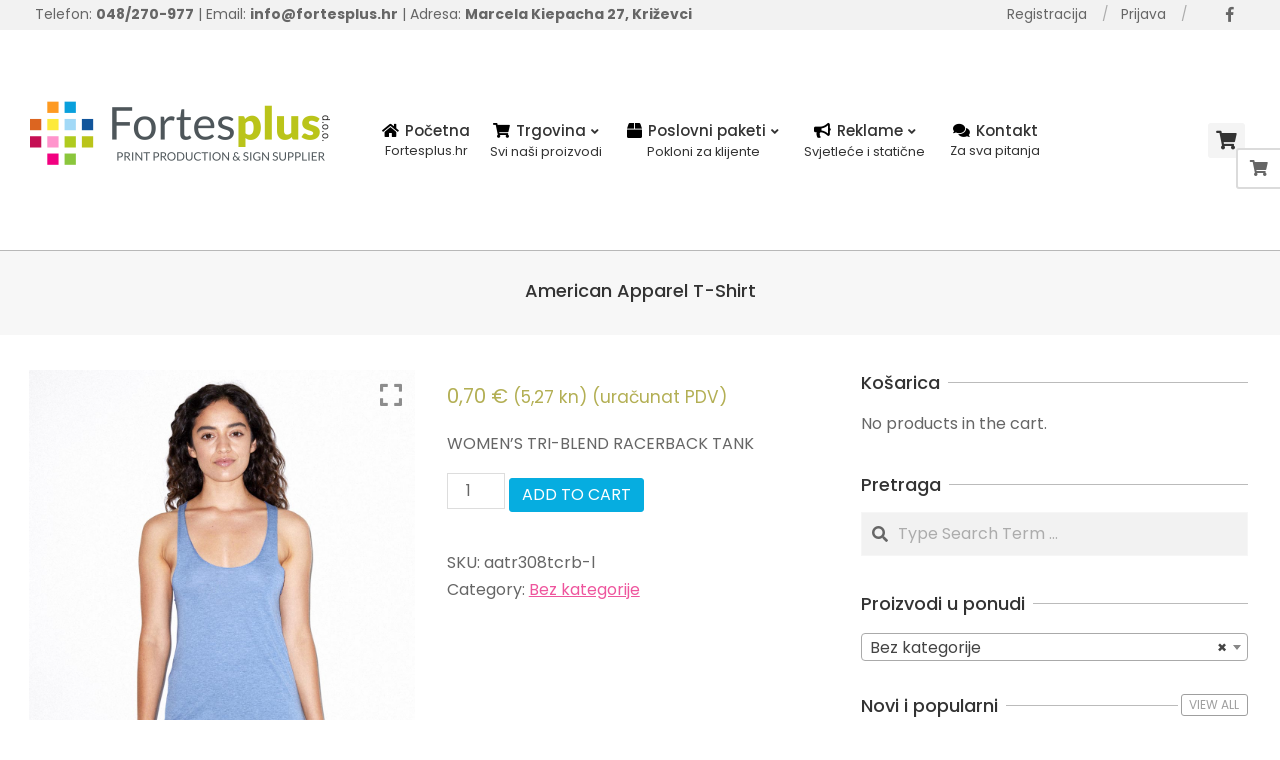

--- FILE ---
content_type: text/html; charset=UTF-8
request_url: https://www.fortesplus.hr/proizvod/american-apparel-t-shirt-566/
body_size: 21017
content:

<!DOCTYPE html>
<html lang="hr">

<head>
<meta charset="UTF-8" />
<meta name='robots' content='index, follow, max-image-preview:large, max-snippet:-1, max-video-preview:-1' />
	<style>img:is([sizes="auto" i], [sizes^="auto," i]) { contain-intrinsic-size: 3000px 1500px }</style>
	<script>window._wca = window._wca || [];</script>
<meta name="viewport" content="width=device-width, initial-scale=1" />
<meta name="generator" content="Unos Premium 2.9.12" />

	<!-- This site is optimized with the Yoast SEO plugin v21.2 - https://yoast.com/wordpress/plugins/seo/ -->
	<title>American Apparel T-Shirt &#8902; Fortesplus</title>
	<link rel="canonical" href="https://fortesplus.hr/proizvod/american-apparel-t-shirt-566/" />
	<meta property="og:locale" content="hr_HR" />
	<meta property="og:type" content="article" />
	<meta property="og:title" content="American Apparel T-Shirt &#8902; Fortesplus" />
	<meta property="og:description" content="WOMEN&#039;S TRI-BLEND RACERBACK TANKContinue Reading" />
	<meta property="og:url" content="https://fortesplus.hr/proizvod/american-apparel-t-shirt-566/" />
	<meta property="og:site_name" content="Fortesplus" />
	<meta property="article:publisher" content="https://www.facebook.com/fortes.plus/" />
	<meta property="article:modified_time" content="2023-11-06T03:23:51+00:00" />
	<meta property="og:image" content="https://fortesplus.hr/wp-content/uploads/2023/11/aatr308-10.jpg" />
	<meta property="og:image:width" content="1024" />
	<meta property="og:image:height" content="1280" />
	<meta property="og:image:type" content="image/jpeg" />
	<meta name="twitter:card" content="summary_large_image" />
	<script type="application/ld+json" class="yoast-schema-graph">{"@context":"https://schema.org","@graph":[{"@type":"WebPage","@id":"https://fortesplus.hr/proizvod/american-apparel-t-shirt-566/","url":"https://fortesplus.hr/proizvod/american-apparel-t-shirt-566/","name":"American Apparel T-Shirt &#8902; Fortesplus","isPartOf":{"@id":"https://www.fortesplus.hr/#website"},"primaryImageOfPage":{"@id":"https://fortesplus.hr/proizvod/american-apparel-t-shirt-566/#primaryimage"},"image":{"@id":"https://fortesplus.hr/proizvod/american-apparel-t-shirt-566/#primaryimage"},"thumbnailUrl":"https://www.fortesplus.hr/wp-content/uploads/2023/11/aatr308-10.jpg","datePublished":"2023-11-06T03:23:18+00:00","dateModified":"2023-11-06T03:23:51+00:00","breadcrumb":{"@id":"https://fortesplus.hr/proizvod/american-apparel-t-shirt-566/#breadcrumb"},"inLanguage":"hr","potentialAction":[{"@type":"ReadAction","target":["https://fortesplus.hr/proizvod/american-apparel-t-shirt-566/"]}]},{"@type":"ImageObject","inLanguage":"hr","@id":"https://fortesplus.hr/proizvod/american-apparel-t-shirt-566/#primaryimage","url":"https://www.fortesplus.hr/wp-content/uploads/2023/11/aatr308-10.jpg","contentUrl":"https://www.fortesplus.hr/wp-content/uploads/2023/11/aatr308-10.jpg","width":1024,"height":1280},{"@type":"BreadcrumbList","@id":"https://fortesplus.hr/proizvod/american-apparel-t-shirt-566/#breadcrumb","itemListElement":[{"@type":"ListItem","position":1,"name":"Home","item":"https://www.fortesplus.hr/"},{"@type":"ListItem","position":2,"name":"Dućan","item":"https://fortesplus.hr/ducan/"},{"@type":"ListItem","position":3,"name":"American Apparel T-Shirt"}]},{"@type":"WebSite","@id":"https://www.fortesplus.hr/#website","url":"https://www.fortesplus.hr/","name":"Fortesplus Online Trgovina","description":"Print production &amp; sign supplier","publisher":{"@id":"https://www.fortesplus.hr/#organization"},"potentialAction":[{"@type":"SearchAction","target":{"@type":"EntryPoint","urlTemplate":"https://www.fortesplus.hr/?s={search_term_string}"},"query-input":"required name=search_term_string"}],"inLanguage":"hr"},{"@type":"Organization","@id":"https://www.fortesplus.hr/#organization","name":"Fortesplus Križevci","url":"https://www.fortesplus.hr/","logo":{"@type":"ImageObject","inLanguage":"hr","@id":"https://www.fortesplus.hr/#/schema/logo/image/","url":"https://fortesplus.hr/wp-content/uploads/2021/02/logo_fortes.png","contentUrl":"https://fortesplus.hr/wp-content/uploads/2021/02/logo_fortes.png","width":300,"height":66,"caption":"Fortesplus Križevci"},"image":{"@id":"https://www.fortesplus.hr/#/schema/logo/image/"},"sameAs":["https://www.facebook.com/fortes.plus/"]}]}</script>
	<!-- / Yoast SEO plugin. -->


<link rel='dns-prefetch' href='//stats.wp.com' />
<link rel='dns-prefetch' href='//maxcdn.bootstrapcdn.com' />
<link rel='dns-prefetch' href='//fonts.googleapis.com' />
<link rel="alternate" type="application/rss+xml" title="Fortesplus &raquo; Kanal" href="https://www.fortesplus.hr/feed/" />
<link rel="alternate" type="application/rss+xml" title="Fortesplus &raquo; Kanal komentara" href="https://www.fortesplus.hr/comments/feed/" />
<link rel='stylesheet' id='wp-block-library-css' href='https://www.fortesplus.hr/wp-includes/css/dist/block-library/style.min.css' media='all' />
<style id='wp-block-library-inline-css'>
.has-text-align-justify{text-align:justify;}
</style>
<style id='classic-theme-styles-inline-css'>
/*! This file is auto-generated */
.wp-block-button__link{color:#fff;background-color:#32373c;border-radius:9999px;box-shadow:none;text-decoration:none;padding:calc(.667em + 2px) calc(1.333em + 2px);font-size:1.125em}.wp-block-file__button{background:#32373c;color:#fff;text-decoration:none}
</style>
<link rel='stylesheet' id='mediaelement-css' href='https://www.fortesplus.hr/wp-includes/js/mediaelement/mediaelementplayer-legacy.min.css' media='all' />
<link rel='stylesheet' id='wp-mediaelement-css' href='https://www.fortesplus.hr/wp-includes/js/mediaelement/wp-mediaelement.min.css' media='all' />
<link rel='stylesheet' id='wc-blocks-vendors-style-css' href='https://www.fortesplus.hr/wp-content/plugins/woocommerce/packages/woocommerce-blocks/build/wc-blocks-vendors-style.css' media='all' />
<link rel='stylesheet' id='wc-all-blocks-style-css' href='https://www.fortesplus.hr/wp-content/plugins/woocommerce/packages/woocommerce-blocks/build/wc-all-blocks-style.css' media='all' />
<style id='global-styles-inline-css'>
:root{--wp--preset--aspect-ratio--square: 1;--wp--preset--aspect-ratio--4-3: 4/3;--wp--preset--aspect-ratio--3-4: 3/4;--wp--preset--aspect-ratio--3-2: 3/2;--wp--preset--aspect-ratio--2-3: 2/3;--wp--preset--aspect-ratio--16-9: 16/9;--wp--preset--aspect-ratio--9-16: 9/16;--wp--preset--color--black: #000000;--wp--preset--color--cyan-bluish-gray: #abb8c3;--wp--preset--color--white: #ffffff;--wp--preset--color--pale-pink: #f78da7;--wp--preset--color--vivid-red: #cf2e2e;--wp--preset--color--luminous-vivid-orange: #ff6900;--wp--preset--color--luminous-vivid-amber: #fcb900;--wp--preset--color--light-green-cyan: #7bdcb5;--wp--preset--color--vivid-green-cyan: #00d084;--wp--preset--color--pale-cyan-blue: #8ed1fc;--wp--preset--color--vivid-cyan-blue: #0693e3;--wp--preset--color--vivid-purple: #9b51e0;--wp--preset--gradient--vivid-cyan-blue-to-vivid-purple: linear-gradient(135deg,rgba(6,147,227,1) 0%,rgb(155,81,224) 100%);--wp--preset--gradient--light-green-cyan-to-vivid-green-cyan: linear-gradient(135deg,rgb(122,220,180) 0%,rgb(0,208,130) 100%);--wp--preset--gradient--luminous-vivid-amber-to-luminous-vivid-orange: linear-gradient(135deg,rgba(252,185,0,1) 0%,rgba(255,105,0,1) 100%);--wp--preset--gradient--luminous-vivid-orange-to-vivid-red: linear-gradient(135deg,rgba(255,105,0,1) 0%,rgb(207,46,46) 100%);--wp--preset--gradient--very-light-gray-to-cyan-bluish-gray: linear-gradient(135deg,rgb(238,238,238) 0%,rgb(169,184,195) 100%);--wp--preset--gradient--cool-to-warm-spectrum: linear-gradient(135deg,rgb(74,234,220) 0%,rgb(151,120,209) 20%,rgb(207,42,186) 40%,rgb(238,44,130) 60%,rgb(251,105,98) 80%,rgb(254,248,76) 100%);--wp--preset--gradient--blush-light-purple: linear-gradient(135deg,rgb(255,206,236) 0%,rgb(152,150,240) 100%);--wp--preset--gradient--blush-bordeaux: linear-gradient(135deg,rgb(254,205,165) 0%,rgb(254,45,45) 50%,rgb(107,0,62) 100%);--wp--preset--gradient--luminous-dusk: linear-gradient(135deg,rgb(255,203,112) 0%,rgb(199,81,192) 50%,rgb(65,88,208) 100%);--wp--preset--gradient--pale-ocean: linear-gradient(135deg,rgb(255,245,203) 0%,rgb(182,227,212) 50%,rgb(51,167,181) 100%);--wp--preset--gradient--electric-grass: linear-gradient(135deg,rgb(202,248,128) 0%,rgb(113,206,126) 100%);--wp--preset--gradient--midnight: linear-gradient(135deg,rgb(2,3,129) 0%,rgb(40,116,252) 100%);--wp--preset--font-size--small: 13px;--wp--preset--font-size--medium: 20px;--wp--preset--font-size--large: 36px;--wp--preset--font-size--x-large: 42px;--wp--preset--spacing--20: 0.44rem;--wp--preset--spacing--30: 0.67rem;--wp--preset--spacing--40: 1rem;--wp--preset--spacing--50: 1.5rem;--wp--preset--spacing--60: 2.25rem;--wp--preset--spacing--70: 3.38rem;--wp--preset--spacing--80: 5.06rem;--wp--preset--shadow--natural: 6px 6px 9px rgba(0, 0, 0, 0.2);--wp--preset--shadow--deep: 12px 12px 50px rgba(0, 0, 0, 0.4);--wp--preset--shadow--sharp: 6px 6px 0px rgba(0, 0, 0, 0.2);--wp--preset--shadow--outlined: 6px 6px 0px -3px rgba(255, 255, 255, 1), 6px 6px rgba(0, 0, 0, 1);--wp--preset--shadow--crisp: 6px 6px 0px rgba(0, 0, 0, 1);}:where(.is-layout-flex){gap: 0.5em;}:where(.is-layout-grid){gap: 0.5em;}body .is-layout-flex{display: flex;}.is-layout-flex{flex-wrap: wrap;align-items: center;}.is-layout-flex > :is(*, div){margin: 0;}body .is-layout-grid{display: grid;}.is-layout-grid > :is(*, div){margin: 0;}:where(.wp-block-columns.is-layout-flex){gap: 2em;}:where(.wp-block-columns.is-layout-grid){gap: 2em;}:where(.wp-block-post-template.is-layout-flex){gap: 1.25em;}:where(.wp-block-post-template.is-layout-grid){gap: 1.25em;}.has-black-color{color: var(--wp--preset--color--black) !important;}.has-cyan-bluish-gray-color{color: var(--wp--preset--color--cyan-bluish-gray) !important;}.has-white-color{color: var(--wp--preset--color--white) !important;}.has-pale-pink-color{color: var(--wp--preset--color--pale-pink) !important;}.has-vivid-red-color{color: var(--wp--preset--color--vivid-red) !important;}.has-luminous-vivid-orange-color{color: var(--wp--preset--color--luminous-vivid-orange) !important;}.has-luminous-vivid-amber-color{color: var(--wp--preset--color--luminous-vivid-amber) !important;}.has-light-green-cyan-color{color: var(--wp--preset--color--light-green-cyan) !important;}.has-vivid-green-cyan-color{color: var(--wp--preset--color--vivid-green-cyan) !important;}.has-pale-cyan-blue-color{color: var(--wp--preset--color--pale-cyan-blue) !important;}.has-vivid-cyan-blue-color{color: var(--wp--preset--color--vivid-cyan-blue) !important;}.has-vivid-purple-color{color: var(--wp--preset--color--vivid-purple) !important;}.has-black-background-color{background-color: var(--wp--preset--color--black) !important;}.has-cyan-bluish-gray-background-color{background-color: var(--wp--preset--color--cyan-bluish-gray) !important;}.has-white-background-color{background-color: var(--wp--preset--color--white) !important;}.has-pale-pink-background-color{background-color: var(--wp--preset--color--pale-pink) !important;}.has-vivid-red-background-color{background-color: var(--wp--preset--color--vivid-red) !important;}.has-luminous-vivid-orange-background-color{background-color: var(--wp--preset--color--luminous-vivid-orange) !important;}.has-luminous-vivid-amber-background-color{background-color: var(--wp--preset--color--luminous-vivid-amber) !important;}.has-light-green-cyan-background-color{background-color: var(--wp--preset--color--light-green-cyan) !important;}.has-vivid-green-cyan-background-color{background-color: var(--wp--preset--color--vivid-green-cyan) !important;}.has-pale-cyan-blue-background-color{background-color: var(--wp--preset--color--pale-cyan-blue) !important;}.has-vivid-cyan-blue-background-color{background-color: var(--wp--preset--color--vivid-cyan-blue) !important;}.has-vivid-purple-background-color{background-color: var(--wp--preset--color--vivid-purple) !important;}.has-black-border-color{border-color: var(--wp--preset--color--black) !important;}.has-cyan-bluish-gray-border-color{border-color: var(--wp--preset--color--cyan-bluish-gray) !important;}.has-white-border-color{border-color: var(--wp--preset--color--white) !important;}.has-pale-pink-border-color{border-color: var(--wp--preset--color--pale-pink) !important;}.has-vivid-red-border-color{border-color: var(--wp--preset--color--vivid-red) !important;}.has-luminous-vivid-orange-border-color{border-color: var(--wp--preset--color--luminous-vivid-orange) !important;}.has-luminous-vivid-amber-border-color{border-color: var(--wp--preset--color--luminous-vivid-amber) !important;}.has-light-green-cyan-border-color{border-color: var(--wp--preset--color--light-green-cyan) !important;}.has-vivid-green-cyan-border-color{border-color: var(--wp--preset--color--vivid-green-cyan) !important;}.has-pale-cyan-blue-border-color{border-color: var(--wp--preset--color--pale-cyan-blue) !important;}.has-vivid-cyan-blue-border-color{border-color: var(--wp--preset--color--vivid-cyan-blue) !important;}.has-vivid-purple-border-color{border-color: var(--wp--preset--color--vivid-purple) !important;}.has-vivid-cyan-blue-to-vivid-purple-gradient-background{background: var(--wp--preset--gradient--vivid-cyan-blue-to-vivid-purple) !important;}.has-light-green-cyan-to-vivid-green-cyan-gradient-background{background: var(--wp--preset--gradient--light-green-cyan-to-vivid-green-cyan) !important;}.has-luminous-vivid-amber-to-luminous-vivid-orange-gradient-background{background: var(--wp--preset--gradient--luminous-vivid-amber-to-luminous-vivid-orange) !important;}.has-luminous-vivid-orange-to-vivid-red-gradient-background{background: var(--wp--preset--gradient--luminous-vivid-orange-to-vivid-red) !important;}.has-very-light-gray-to-cyan-bluish-gray-gradient-background{background: var(--wp--preset--gradient--very-light-gray-to-cyan-bluish-gray) !important;}.has-cool-to-warm-spectrum-gradient-background{background: var(--wp--preset--gradient--cool-to-warm-spectrum) !important;}.has-blush-light-purple-gradient-background{background: var(--wp--preset--gradient--blush-light-purple) !important;}.has-blush-bordeaux-gradient-background{background: var(--wp--preset--gradient--blush-bordeaux) !important;}.has-luminous-dusk-gradient-background{background: var(--wp--preset--gradient--luminous-dusk) !important;}.has-pale-ocean-gradient-background{background: var(--wp--preset--gradient--pale-ocean) !important;}.has-electric-grass-gradient-background{background: var(--wp--preset--gradient--electric-grass) !important;}.has-midnight-gradient-background{background: var(--wp--preset--gradient--midnight) !important;}.has-small-font-size{font-size: var(--wp--preset--font-size--small) !important;}.has-medium-font-size{font-size: var(--wp--preset--font-size--medium) !important;}.has-large-font-size{font-size: var(--wp--preset--font-size--large) !important;}.has-x-large-font-size{font-size: var(--wp--preset--font-size--x-large) !important;}
:where(.wp-block-post-template.is-layout-flex){gap: 1.25em;}:where(.wp-block-post-template.is-layout-grid){gap: 1.25em;}
:where(.wp-block-columns.is-layout-flex){gap: 2em;}:where(.wp-block-columns.is-layout-grid){gap: 2em;}
:root :where(.wp-block-pullquote){font-size: 1.5em;line-height: 1.6;}
</style>
<link rel='stylesheet' id='redux-extendify-styles-css' href='https://www.fortesplus.hr/wp-content/plugins/redux-framework/redux-core/assets/css/extendify-utilities.css' media='all' />
<link rel='stylesheet' id='wpgis-fancybox-css-css' href='https://www.fortesplus.hr/wp-content/plugins/advanced-woocommerce-product-gallery-slider/assets/css/fancybox.css' media='all' />
<link rel='stylesheet' id='wpgis-fontawesome-css-css' href='//maxcdn.bootstrapcdn.com/font-awesome/4.7.0/css/font-awesome.min.css?ver=1' media='all' />
<link rel='stylesheet' id='wpgis-front-css-css' href='https://www.fortesplus.hr/wp-content/plugins/advanced-woocommerce-product-gallery-slider/assets/css/wpgis-front.css' media='all' />
<link rel='stylesheet' id='dashicons-css' href='https://www.fortesplus.hr/wp-includes/css/dashicons.min.css' media='all' />
<link rel='stylesheet' id='lightSlider-css' href='https://www.fortesplus.hr/wp-content/plugins/hootkit/assets/lightSlider.min.css' media='' />
<link rel='stylesheet' id='font-awesome-css' href='https://www.fortesplus.hr/wp-content/themes/unos-premium/library/fonticons/font-awesome.min.css' media='all' />
<link rel='stylesheet' id='image-sizes-css' href='https://www.fortesplus.hr/wp-content/plugins/image-sizes/assets/css/front.min.css' media='all' />
<link rel='stylesheet' id='widgetopts-styles-css' href='https://www.fortesplus.hr/wp-content/plugins/widget-options/assets/css/widget-options.css' media='all' />
<link rel='stylesheet' id='photoswipe-css' href='https://www.fortesplus.hr/wp-content/plugins/woocommerce/assets/css/photoswipe/photoswipe.min.css' media='all' />
<link rel='stylesheet' id='photoswipe-default-skin-css' href='https://www.fortesplus.hr/wp-content/plugins/woocommerce/assets/css/photoswipe/default-skin/default-skin.min.css' media='all' />
<link rel='stylesheet' id='woocommerce-layout-css' href='https://www.fortesplus.hr/wp-content/plugins/woocommerce/assets/css/woocommerce-layout.css' media='all' />
<style id='woocommerce-layout-inline-css'>

	.infinite-scroll .woocommerce-pagination {
		display: none;
	}
</style>
<link rel='stylesheet' id='woocommerce-smallscreen-css' href='https://www.fortesplus.hr/wp-content/plugins/woocommerce/assets/css/woocommerce-smallscreen.css' media='only screen and (max-width: 768px)' />
<link rel='stylesheet' id='woocommerce-general-css' href='https://www.fortesplus.hr/wp-content/plugins/woocommerce/assets/css/woocommerce.css' media='all' />
<style id='woocommerce-inline-inline-css'>
.woocommerce form .form-row .required { visibility: visible; }
</style>
<link rel='stylesheet' id='woo_conditional_payments_css-css' href='https://www.fortesplus.hr/wp-content/plugins/conditional-payments-for-woocommerce/includes/frontend/../../frontend/css/woo-conditional-payments.css' media='all' />
<link rel='stylesheet' id='unos-googlefont-css' href='//fonts.googleapis.com/css2?family=Poppins:ital,wght@0,300;0,400;0,500;0,600;0,700;0,800;1,400;1,700&#038;family=Noto%20Serif:ital,wght@0,300;0,400;0,500;0,600;0,700;0,800;1,400;1,700' media='all' />
<link rel='stylesheet' id='lightGallery-css' href='https://www.fortesplus.hr/wp-content/themes/unos-premium/premium/css/lightGallery.min.css' media='all' />
<link rel='stylesheet' id='hoot-style-css' href='https://www.fortesplus.hr/wp-content/themes/unos-premium/style.min.css' media='all' />
<link rel='stylesheet' id='unos-hootkit-css' href='https://www.fortesplus.hr/wp-content/themes/unos-premium/hootkit/hootkit.css' media='all' />
<link rel='stylesheet' id='hoot-child-style-css' href='https://www.fortesplus.hr/wp-content/themes/unos-minima-shop-premium/style.css' media='all' />
<link rel='stylesheet' id='unosmshop-hootkit-css' href='https://www.fortesplus.hr/wp-content/themes/unos-minima-shop-premium/hootkit/hootkit.css' media='all' />
<style id='unosmshop-hootkit-inline-css'>
a {  color: #ee559d; }  a:hover {  color: #ac2f47; }  .accent-typo {  background: #06ade0;  color: #ffffff; }  .invert-accent-typo {  background: #ffffff;  color: #06ade0; }  .invert-typo {  color: #ffffff;  background: #666666; }  .enforce-typo {  background: #ffffff;  color: #666666; }  body.wordpress input[type="submit"], body.wordpress #submit, body.wordpress .button {  border-color: #06ade0;  background: none;  color: #06ade0; }  body.wordpress input[type="submit"]:hover, body.wordpress #submit:hover, body.wordpress .button:hover, body.wordpress input[type="submit"]:focus, body.wordpress #submit:focus, body.wordpress .button:focus {  color: #ffffff;  background: #06ade0; }  #main.main,.below-header {  background: #ffffff; }  #topbar {  background: #f2f2f2;  color: #666666; }  .header-aside-search.js-search .searchform i.fa-search {  color: #06ade0; }  #site-logo.logo-border {  border-color: #06ade0; }  .site-logo-with-icon #site-title i {  font-size: 50px; }  .site-logo-mixed-image img {  max-width: 200px; }  .site-title-line em {  color: #06ade0; }  .site-title-line mark {  background: #06ade0;  color: #ffffff; }  .menu-tag {  border-color: #06ade0; }  .more-link, .more-link a {  color: #06ade0; }  .more-link:hover, .more-link:hover a {  color: #0482a8; }  .main-content-grid,.widget,.frontpage-area {  margin-top: 35px; }  .widget,.frontpage-area {  margin-bottom: 35px; }  .frontpage-area.module-bg-highlight, .frontpage-area.module-bg-color, .frontpage-area.module-bg-image {  padding: 35px 0; }  .footer .widget {  margin: 20px 0; }  .js-search .searchform.expand .searchtext {  background: #ffffff; }  #infinite-handle span,.lrm-form a.button, .lrm-form button, .lrm-form button[type=submit], .lrm-form #buddypress input[type=submit], .lrm-form input[type=submit],.widget_breadcrumb_navxt .breadcrumbs > .hoot-bcn-pretext {  background: #06ade0;  color: #ffffff; }  .woocommerce nav.woocommerce-pagination ul li a:focus, .woocommerce nav.woocommerce-pagination ul li a:hover {  color: #ac2f47; }  .woocommerce div.product .woocommerce-tabs ul.tabs li:hover,.woocommerce div.product .woocommerce-tabs ul.tabs li.active {  background: #06ade0; }  .woocommerce div.product .woocommerce-tabs ul.tabs li:hover a, .woocommerce div.product .woocommerce-tabs ul.tabs li:hover a:hover,.woocommerce div.product .woocommerce-tabs ul.tabs li.active a {  color: #ffffff; }  .woocommerce #respond input#submit.alt, .woocommerce a.button.alt, .woocommerce button.button.alt, .woocommerce input.button.alt {  border-color: #06ade0;  background: #06ade0;  color: #ffffff; }  .woocommerce #respond input#submit.alt:hover, .woocommerce a.button.alt:hover, .woocommerce button.button.alt:hover, .woocommerce input.button.alt:hover {  background: #ffffff;  color: #06ade0; }  .widget_breadcrumb_navxt .breadcrumbs > .hoot-bcn-pretext:after {  border-left-color: #06ade0; }  .menu-items ul li.current-menu-item, .menu-items ul li.current-menu-ancestor, .menu-items ul li:hover {  background: #ffffff; }  .menu-items ul li.current-menu-item > a, .menu-items ul li.current-menu-ancestor > a, .menu-items ul li:hover > a {  color: #06ade0; }  .main > .main-content-grid:first-child,.content-frontpage > .frontpage-area-boxed:first-child {  margin-top: 25px; }  body {  color: #666666;  font-size: 16px;  font-family: "Poppins", sans-serif;  background-color: #ffffff; }  h1, h2, h3, h4, h5, h6, .title {  color: #333333;  font-size: 18px;  font-family: "Poppins", sans-serif;  font-weight: 500;  font-style: normal;  text-transform: none; }  h1 {  color: #333333;  font-size: 38px;  font-weight: 500;  font-style: normal;  text-transform: none; }  h2 {  color: #333333;  font-size: 24px;  font-weight: 500;  font-style: normal;  text-transform: none; }  h4 {  color: #333333;  font-size: 18px;  font-weight: 500;  font-style: normal;  text-transform: none; }  h5 {  color: #333333;  font-size: 16px;  font-weight: 500;  font-style: normal;  text-transform: none; }  h6 {  color: #333333;  font-size: 16px;  font-weight: 500;  font-style: normal;  text-transform: none; }  .titlefont {  font-family: "Poppins", sans-serif; }  blockquote {  color: #9f9f9f;  font-size: 16px; }  .enforce-body-font {  font-family: "Poppins", sans-serif; }  #topbar.js-search .searchform.expand .searchtext {  background: #f2f2f2; }  #topbar.js-search .searchform.expand .searchtext,#topbar .js-search-placeholder {  color: #666666; }  #header.stuck {  background-color: #ffffff; }  #site-title,#site-logo.accent-typo #site-title,#site-logo.invert-accent-typo #site-title {  color: #222222;  font-size: 35px;  font-family: "Poppins", sans-serif;  font-style: normal;  text-transform: none;  font-weight: normal; }  #site-description,#site-logo.accent-typo #site-description,#site-logo.invert-accent-typo #site-description {  color: #444444;  font-size: 13px;  font-family: "Poppins", sans-serif;  font-style: normal;  text-transform: none;  font-weight: normal; }  .site-title-body-font {  font-family: "Poppins", sans-serif; }  .site-title-heading-font {  font-family: "Poppins", sans-serif; }  #header-aside.header-aside-menu,#header-supplementary {  background: none; }  .menu-items > li > a,.menu-toggle,.menu-side-box {  color: #333333;  font-size: 15px;  font-family: "Poppins", sans-serif;  font-weight: 500;  font-style: normal;  text-transform: none; }  .site-header .hoot-megamenu-icon {  color: #000000; }  .menu-items ul a,.mobilemenu-fixed .menu-toggle {  color: #666666;  font-size: 13px;  font-style: normal;  text-transform: none;  font-weight: normal; }  .menu-items ul {  background: #ffffff; }  .main > .loop-meta-wrap.pageheader-bg-stretch, .main > .loop-meta-wrap.pageheader-bg-both,.content .loop-meta-wrap.pageheader-bg-incontent, .content .loop-meta-wrap.pageheader-bg-both {  background: #f7f7f7; }  .loop-title {  color: #333333;  font-size: 18px;  font-family: "Poppins", sans-serif;  font-weight: 500;  font-style: normal;  text-transform: none; }  .content .loop-title {  color: #333333;  font-size: 18px;  font-weight: 500;  font-style: normal;  text-transform: none; }  #comments-number {  color: #9f9f9f; }  .comment-by-author,.comment-meta-block, .comment-edit-link {  color: #9f9f9f; }  .entry-grid-content .entry-title {  color: #333333;  font-size: 18px;  font-weight: 500;  font-style: normal;  text-transform: none; }  .archive-big .entry-grid-content .entry-title,.mixedunit-big .entry-grid-content .entry-title {  font-size: 23.4px; }  .archive-mosaic .entry-title {  color: #333333;  font-size: 16px;  font-weight: 500;  font-style: normal;  text-transform: none; }  .entry-grid .more-link {  font-family: "Poppins", sans-serif; }  .main-content-grid .sidebar {  color: #666666;  font-size: 16px;  font-style: normal;  text-transform: none;  font-weight: normal; }  .main-content-grid .sidebar .widget-title {  color: #333333;  font-size: 18px;  font-family: "Poppins", sans-serif;  font-weight: 500;  font-style: normal;  text-transform: none; }  .js-search .searchform.expand .searchtext,.js-search-placeholder {  color: #666666; }  .woocommerce-tabs h1, .woocommerce-tabs h2, .woocommerce-tabs h3, .woocommerce-tabs h4, .woocommerce-tabs h5, .woocommerce-tabs h6,.single-product .upsells.products > h2, .single-product .related.products > h2, .singular-page.woocommerce-cart .cross-sells > h2, .singular-page.woocommerce-cart .cart_totals > h2 {  color: #333333;  font-size: 18px;  font-weight: 500;  font-style: normal;  text-transform: none; }  .sub-footer {  background: #f7f7f7;  color: #666666;  font-size: 16px;  font-style: normal;  text-transform: none;  font-weight: normal; }  .footer {  background-color: #f7f7f7;  color: #666666;  font-size: 16px;  font-style: normal;  text-transform: none;  font-weight: normal; }  .footer h1, .footer h2, .footer h3, .footer h4, .footer h5, .footer h6, .footer .title {  color: #444444; }  .sub-footer .widget-title, .footer .widget-title {  color: #333333;  font-size: 18px;  font-family: "Poppins", sans-serif;  font-weight: 500;  font-style: normal;  text-transform: none; }  .post-footer {  color: #666666;  background: #f7f7f7; }  .widget-title,.sidebar .widget-title {  color: #333333;  font-size: 18px;  font-family: "Poppins", sans-serif;  font-weight: 500;  font-style: normal;  text-transform: none; }  .hoot-subtitle, .entry-byline, .hk-gridunit-subtitle .entry-byline, .hk-listunit-subtitle .entry-byline, .content-block-subtitle .entry-byline {  color: #838383;  font-family: "Noto Serif", serif;  font-style: italic;  text-transform: none;  font-weight: normal; }  .flycart-toggle, .flycart-panel {  background: #ffffff;  color: #666666; }  .topbanner-content mark {  color: #06ade0; }  .lSSlideOuter ul.lSPager.lSpg > li:hover a, .lSSlideOuter ul.lSPager.lSpg > li.active a {  background-color: #06ade0; }  .lSSlideOuter ul.lSPager.lSpg > li a {  border-color: #06ade0; }  .lightSlider .wrap-light-on-dark .hootkitslide-head, .lightSlider .wrap-dark-on-light .hootkitslide-head {  background: #06ade0;  color: #ffffff; }  .widget .viewall a {  background: #ffffff; }  .widget .viewall a:hover {  background: #ffffff;  color: #06ade0; }  .widget .view-all a:hover {  color: #ee559d; }  .sidebar .view-all-top.view-all-withtitle a, .sub-footer .view-all-top.view-all-withtitle a, .footer .view-all-top.view-all-withtitle a, .sidebar .view-all-top.view-all-withtitle a:hover, .sub-footer .view-all-top.view-all-withtitle a:hover, .footer .view-all-top.view-all-withtitle a:hover {  color: #ffffff; }  .bottomborder-line:after,.bottomborder-shadow:after {  margin-top: 35px; }  .topborder-line:before,.topborder-shadow:before {  margin-bottom: 35px; }  .cta-subtitle {  color: #06ade0; }  .ticker-product-price .amount,.wordpress .ticker-addtocart a.button:hover,.wordpress .ticker-addtocart a.button:focus {  color: #06ade0; }  .content-block-icon i {  color: #06ade0; }  .icon-style-circle,.icon-style-square {  border-color: #06ade0; }  .content-block-style3 .content-block-icon {  background: #ffffff; }  .hootkitslide-caption h1, .hootkitslide-caption h2, .hootkitslide-caption h3, .hootkitslide-caption h4, .hootkitslide-caption h5, .hootkitslide-caption h6 {  font-size: 18px; }  .hootkitcarousel-content h1, .hootkitcarousel-content h2, .hootkitcarousel-content h3, .hootkitcarousel-content h4, .hootkitcarousel-content h5, .hootkitcarousel-content h6 {  font-size: 16px; }  .widget .view-all a,.widget .viewall a {  color: #9f9f9f; }  .content-block-title,.hk-listunit-title,.verticalcarousel-title {  color: #333333;  font-size: 16px;  font-weight: 500;  font-style: normal;  text-transform: none; }  .hk-list-style2 .hk-listunit-small .hk-listunit-title {  font-size: 16px; }  .vcard-content h4, .vcard-content h1, .vcard-content h2, .vcard-content h3, .vcard-content h5, .vcard-content h6 {  font-size: 16px; }  .number-block-content h4, .number-block-content h1, .number-block-content h2, .number-block-content h3, .number-block-content h5, .number-block-content h6 {  font-size: 16px; }  .notice-widget.preset-accent {  background: #06ade0;  color: #ffffff; }  .wordpress .button-widget.preset-accent {  border-color: #06ade0;  background: none;  color: #06ade0; }  .wordpress .button-widget.preset-accent:hover {  background: #06ade0;  color: #ffffff; }  .current-tabhead {  border-bottom-color: #ffffff; }  .content-block:hover .content-block-icon {  background: #06ade0; }  .content-block:hover .content-block-icon i {  color: #ffffff; }  @media only screen and (max-width: 969px){ .sidebar {  margin-top: 35px; }  .frontpage-widgetarea > div.hgrid > [class*="hgrid-span-"] {  margin-bottom: 35px; }  .menu-items > li > a {  color: #666666;  font-size: 13px;  font-style: normal;  text-transform: none;  font-weight: normal; }  .mobilemenu-fixed .menu-toggle, .mobilemenu-fixed .menu-items,.menu-items {  background: #ffffff; }  } @media only screen and (min-width: 970px){ .slider-style2 .lSAction > a {  border-color: #06ade0;  background: #06ade0;  color: #ffffff; }  .slider-style2 .lSAction > a:hover {  background: #ffffff;  color: #06ade0; }  }
</style>
<link rel='stylesheet' id='lumise-style-css' href='https://www.fortesplus.hr/wp-content/plugins/lumise/woo/assets/css/frontend.css' media='all' />
<link rel='stylesheet' id='alg-wc-checkout-files-upload-ajax-css' href='https://www.fortesplus.hr/wp-content/plugins/checkout-files-upload-woocommerce/includes/css/alg-wc-checkout-files-upload-ajax.css' media='all' />
<link rel='stylesheet' id='jetpack_css-css' href='https://www.fortesplus.hr/wp-content/plugins/jetpack/css/jetpack.css' media='all' />
<script src="https://www.fortesplus.hr/wp-includes/js/jquery/jquery.min.js" id="jquery-core-js"></script>
<script src="https://www.fortesplus.hr/wp-includes/js/jquery/jquery-migrate.min.js" id="jquery-migrate-js"></script>
<script src="https://www.fortesplus.hr/wp-content/plugins/advanced-woocommerce-product-gallery-slider/assets/js/slick.min.js" id="wpgis-slick-js-js"></script>
<script id="kk-script-js-extra">
var fetchCartItems = {"ajax_url":"https:\/\/www.fortesplus.hr\/wp-admin\/admin-ajax.php","action":"kk_wc_fetchcartitems","nonce":"40b2fb4028","currency":"EUR"};
</script>
<script src="https://www.fortesplus.hr/wp-content/plugins/kliken-marketing-for-google/assets/kk-script.js" id="kk-script-js"></script>
<script defer src="https://stats.wp.com/s-202544.js" id="woocommerce-analytics-js"></script>
<script id="woo-conditional-payments-js-js-extra">
var conditional_payments_settings = {"name_address_fields":[],"debug_mode":""};
</script>
<script src="https://www.fortesplus.hr/wp-content/plugins/conditional-payments-for-woocommerce/includes/frontend/../../frontend/js/woo-conditional-payments.js" id="woo-conditional-payments-js-js"></script>
<script id="alg-wc-checkout-files-upload-ajax-js-extra">
var ajax_object = {"ajax_url":"https:\/\/www.fortesplus.hr\/wp-admin\/admin-ajax.php"};
var alg_wc_checkout_files_upload = {"max_file_size":"20971520","max_file_size_exceeded_message":"Prvitak je prevelik. Najve\u0107a dozvoljena veli\u010dina primitka je 20 MB.\r\nAko imate privitak koji je ve\u0107i, po\u0161aljite nam ga zajedno sa brojem narud\u017ebe na info@fortesplus.hr","progress_bar_enabled":"1"};
</script>
<script src="https://www.fortesplus.hr/wp-content/plugins/checkout-files-upload-woocommerce/includes/js/alg-wc-checkout-files-upload-ajax.js" id="alg-wc-checkout-files-upload-ajax-js"></script>
<link rel="https://api.w.org/" href="https://www.fortesplus.hr/wp-json/" /><link rel="alternate" title="JSON" type="application/json" href="https://www.fortesplus.hr/wp-json/wp/v2/product/15830" /><link rel="EditURI" type="application/rsd+xml" title="RSD" href="https://www.fortesplus.hr/xmlrpc.php?rsd" />
<meta name="generator" content="WordPress 6.8.3" />
<meta name="generator" content="WooCommerce 8.1.1" />
<link rel='shortlink' href='https://www.fortesplus.hr/?p=15830' />
<link rel="alternate" title="oEmbed (JSON)" type="application/json+oembed" href="https://www.fortesplus.hr/wp-json/oembed/1.0/embed?url=https%3A%2F%2Fwww.fortesplus.hr%2Fproizvod%2Famerican-apparel-t-shirt-566%2F" />
<link rel="alternate" title="oEmbed (XML)" type="text/xml+oembed" href="https://www.fortesplus.hr/wp-json/oembed/1.0/embed?url=https%3A%2F%2Fwww.fortesplus.hr%2Fproizvod%2Famerican-apparel-t-shirt-566%2F&#038;format=xml" />
<meta name="generator" content="Redux 4.4.7" /><meta name="cdp-version" content="1.4.3" />	<style>img#wpstats{display:none}</style>
				<script>
			document.documentElement.className = document.documentElement.className.replace( 'no-js', 'js' );
		</script>
				<style>
			.no-js img.lazyload { display: none; }
			figure.wp-block-image img.lazyloading { min-width: 150px; }
							.lazyload, .lazyloading { opacity: 0; }
				.lazyloaded {
					opacity: 1;
					transition: opacity 400ms;
					transition-delay: 0ms;
				}
					</style>
			<noscript><style>.woocommerce-product-gallery{ opacity: 1 !important; }</style></noscript>
	<link rel="icon" href="https://www.fortesplus.hr/wp-content/uploads/2021/04/cropped-fortes-icon-32x32.png" sizes="32x32" />
<link rel="icon" href="https://www.fortesplus.hr/wp-content/uploads/2021/04/cropped-fortes-icon-192x192.png" sizes="192x192" />
<link rel="apple-touch-icon" href="https://www.fortesplus.hr/wp-content/uploads/2021/04/cropped-fortes-icon-180x180.png" />
<meta name="msapplication-TileImage" content="https://www.fortesplus.hr/wp-content/uploads/2021/04/cropped-fortes-icon-270x270.png" />
		<style id="wp-custom-css">
			.price-inquiry{
padding: 10px;
    background-color: #f1f1f1;
    text-decoration: none;
    font-size: 17px;
	border: 1px solid #dadaad;}

body.logged-in .lrm-hide-if-logged-in { display: none!important; }
body:not(.logged-in) .lrm-show-if-logged-in { display: none!important; }

.send-inquiry {
	background-color:#007dc1;
	border-radius:3px;
	display:inline-block;
	cursor:pointer;
	color:#ffffff;
	font-size:16px;
	padding:16px 30px;
	text-decoration:none;
	margin-top: -20px; margin-bottom: 30px
}
.send-inquiry:hover {
	background-color:#0061a7;
	color: white;
}
.send-inquiry:active {
	position:relative;
	top:1px;
}

.tvojamajica
{
background-image: url('https://fortesplus.hr/wp-content/uploads/2021/03/MojaMajica-min.jpg');
background-size: cover;
	background-position: center right;
height: 240px;
}
.tvojamajicatekst
{max-width:300px;}
.tvojamajicatekst h3
{display: block;
position: absolute;
font-size: 38px;
text-transform: uppercase;
color: white;
font-weight: 600;
padding: 25px;
background: rgba(0,0,0,0.3);
}

.poslovni-paketi-list
{
display: flex; 
flex-wrap: wrap; 
flex-direction: row; 
justify-content: center; 
align-items:flex-end; 
align-content:start;
}

.list-box
{
    flex: 0 0 auto;
    margin: 6px;
    width: 189px;
    height: 80px;
    text-align: center;
    vertical-align: middle;
    padding-top: 20%;
    border: 2px solid;
}

.entry-content .alignfull
{margin:0px;padding:26px;}

.narrowbox
{
  max-width: 768px;
  margin-left:auto;
  margin-right: auto;
}

#hootkit-cover-image-1
{height:425px!important;}

#frontpage-area_b_1, #frontpage-area_b_2, #frontpage-area_b_3
{height: 400px;}		</style>
		</head>

<body class="wp-singular product-template-default single single-product postid-15830 wp-custom-logo wp-theme-unos-premium wp-child-theme-unos-minima-shop-premium unos-mshop wordpress ltr hr child-theme logged-out singular singular-product singular-product-15830 theme-unos-premium woocommerce woocommerce-page woocommerce-no-js" dir="ltr" itemscope="itemscope" itemtype="https://schema.org/WebPage">

	
	<a href="#main" class="screen-reader-text">Skip to content</a>

		<div id="topbar" class=" topbar inline-nav js-search social-icons-invert hgrid-stretch">
		<div class="hgrid">
			<div class="hgrid-span-12">

				<div class="topbar-inner table topbar-parts">
																	<div id="topbar-left" class="table-cell-mid topbar-part">
							<section id="custom_html-5" class="widget_text widget widget_custom_html"><div class="textwidget custom-html-widget"><span style="font-size:14px;">
Telefon: <b>048/270-977</b> | Email: <b>info@fortesplus.hr</b> | Adresa: <b>Marcela Kiepacha 27, Križevci</b>
	</span></div></section>						</div>
					
																	<div id="topbar-right" class="table-cell-mid topbar-part">
							<section id="nav_menu-1" class="widget widget_nav_menu"><div class="menu-tiny-menu-container"><ul id="menu-tiny-menu" class="menu"><li id="menu-item-2874" class="lrm-register lrm-hide-if-logged-in menu-item menu-item-type-custom menu-item-object-custom menu-item-2874"><a target="_blank" href="https://fortesplus.hr/moj-racun/"><span class="menu-title"><span class="menu-title-text">Registracija</span></span></a></li>
<li id="menu-item-2875" class="lrm-login lrm-hide-if-logged-in menu-item menu-item-type-custom menu-item-object-custom menu-item-2875"><a target="_blank" href="https://fortesplus.hr/moj-racun/"><span class="menu-title"><span class="menu-title-text">Prijava</span></span></a></li>
<li id="menu-item-6828" class="lrm-account lrm-show-if-logged-in menu-item menu-item-type-custom menu-item-object-custom menu-item-6828"><a href="https://fortesplus.hr/moj-racun/"><span class="menu-title"><span class="menu-title-text">Moj račun</span></span></a></li>
</ul></div></section><section id="hootkit-social-icons-2" class="widget widget_hootkit-social-icons">
<div class="social-icons-widget social-icons-small"><a href="https://www.facebook.com/fortes.plus" class=" social-icons-icon fa-facebook-block" target="_blank">
					<i class="fa-facebook-f fab"></i>
				</a></div></section>						</div>
									</div>

			</div>
		</div>
	</div>
	
	<div id="page-wrapper" class=" site-stretch page-wrapper sitewrap-wide-right sidebarsN sidebars1 hoot-cf7-style hoot-mapp-style hoot-jetpack-style hoot-sticky-sidebar hoot-sticky-header">

		
		<header id="header" class="site-header header-layout-primary-menu header-layout-secondary-none tablemenu" role="banner" itemscope="itemscope" itemtype="https://schema.org/WPHeader">

			
			<div id="header-primary" class=" header-part header-primary header-primary-menu">
				<div class="hgrid">
					<div class="table hgrid-span-12">
							<div id="branding" class="site-branding branding table-cell-mid">
		<div id="site-logo" class="site-logo-image">
			<div id="site-logo-image" class="site-logo-image"><div id="site-title" class="site-title" itemprop="headline"><a href="https://www.fortesplus.hr/" class="custom-logo-link" rel="home"><img width="300" height="150"   alt="Fortesplus" data-src="https://www.fortesplus.hr/wp-content/uploads/2021/02/logo_za_web_fortes_plus_krizevci.png" class="custom-logo lazyload" src="[data-uri]" /><noscript><img width="300" height="150" src="https://www.fortesplus.hr/wp-content/uploads/2021/02/logo_za_web_fortes_plus_krizevci.png" class="custom-logo" alt="Fortesplus" /></noscript></a></div></div>		</div>
	</div><!-- #branding -->
	<div id="header-aside" class=" header-aside table-cell-mid header-aside-menu header-aside-menu-fixed"><div class="menu-area-wrap">	<div class="screen-reader-text">Primary Navigation Menu</div>
	<nav id="menu-primary" class="menu nav-menu menu-primary mobilemenu-fixed mobilesubmenu-click scrollpointscontainer" role="navigation" itemscope="itemscope" itemtype="https://schema.org/SiteNavigationElement">
		<a class="menu-toggle" href="#"><span class="menu-toggle-text">Menu</span><i class="fas fa-bars"></i></a>

		<ul id="menu-primary-items" class="menu-items sf-menu menu"><li id="menu-item-4505" class="menu-item menu-item-type-custom menu-item-object-custom menu-item-4505"><a href="https://fortesplus.hr"><span class="menu-title"><span class="menu-title-text"><i class="hoot-megamenu-icon fa-home fas"></i> Početna</span></span><span class="menu-description enforce-body-font">Fortesplus.hr</span></a></li>
<li id="menu-item-10819" class="menu-item menu-item-type-post_type menu-item-object-page menu-item-has-children menu-item-10819"><a href="https://www.fortesplus.hr/trgovina/"><span class="menu-title"><span class="menu-title-text"><i class="hoot-megamenu-icon fa-shopping-cart fas"></i> Trgovina</span></span><span class="menu-description enforce-body-font">Svi naši proizvodi</span></a>
<ul class="sub-menu">
	<li id="menu-item-14065" class="menu-item menu-item-type-custom menu-item-object-custom menu-item-14065"><a href="https://fortesplus.mcollection.gift/search"><span class="menu-title"><span class="menu-title-text">Promo artikli</span></span></a></li>
	<li id="menu-item-5028" class="menu-item menu-item-type-post_type menu-item-object-page current_page_parent menu-item-5028"><a href="https://www.fortesplus.hr/ducan/"><span class="menu-title"><span class="menu-title-text">Cjelokupna ponuda</span></span></a></li>
	<li id="menu-item-5484" class="menu-item menu-item-type-custom menu-item-object-custom menu-item-5484"><a href="/kategorija-proizvoda/majice/"><span class="menu-title"><span class="menu-title-text">Majice</span></span></a></li>
	<li id="menu-item-5485" class="menu-item menu-item-type-custom menu-item-object-custom menu-item-5485"><a href="/kategorija-proizvoda/naljepnice-i-tapete/"><span class="menu-title"><span class="menu-title-text">Naljepnice i tapete</span></span></a></li>
	<li id="menu-item-5486" class="menu-item menu-item-type-custom menu-item-object-custom menu-item-5486"><a href="/kategorija-proizvoda/pokloni/"><span class="menu-title"><span class="menu-title-text">Pokloni</span></span></a></li>
	<li id="menu-item-10616" class="menu-item menu-item-type-custom menu-item-object-custom menu-item-10616"><a href="/kategorija-proizvoda/diy-namirnice/"><span class="menu-title"><span class="menu-title-text">DIY namirnice</span></span></a></li>
	<li id="menu-item-5488" class="menu-item menu-item-type-custom menu-item-object-custom menu-item-5488"><a href="/kategorija-proizvoda/ostalo/"><span class="menu-title"><span class="menu-title-text">Ostalo</span></span></a></li>
	<li id="menu-item-6840" class="menu-item menu-item-type-custom menu-item-object-custom menu-item-6840"><a href="https://fortesplus.hr/kategorija-proizvoda/pokloni/proizvodi-od-drva/"><span class="menu-title"><span class="menu-title-text">Proizvodi od drveta</span></span></a></li>
</ul>
</li>
<li id="menu-item-10995" class="menu-item menu-item-type-post_type menu-item-object-page menu-item-has-children menu-item-10995"><a href="https://www.fortesplus.hr/poslovni-paketi/"><span class="menu-title"><span class="menu-title-text"><i class="hoot-megamenu-icon fa-box fas"></i> Poslovni paketi</span></span><span class="menu-description enforce-body-font">Pokloni za klijente</span></a>
<ul class="sub-menu">
	<li id="menu-item-2927" class="menu-item menu-item-type-custom menu-item-object-custom menu-item-2927"><a href="https://fortesplus.hr/kategorija-proizvoda/poslovni-paketi/"><span class="menu-title"><span class="menu-title-text">Cjelokupna ponuda</span></span></a></li>
	<li id="menu-item-10639" class="menu-item menu-item-type-custom menu-item-object-custom menu-item-10639"><a href="/kategorija-proizvoda/poslovni-paketi/uredski-pribor"><span class="menu-title"><span class="menu-title-text">Uredski pribor</span></span></a></li>
	<li id="menu-item-10640" class="menu-item menu-item-type-custom menu-item-object-custom menu-item-10640"><a href="/kategorija-proizvoda/poslovni-paketi/sitnice"><span class="menu-title"><span class="menu-title-text">Sitnice</span></span></a></li>
	<li id="menu-item-10641" class="menu-item menu-item-type-custom menu-item-object-custom menu-item-10641"><a href="/kategorija-proizvoda/poslovni-paketi/uv-print"><span class="menu-title"><span class="menu-title-text">UV ispis</span></span></a></li>
	<li id="menu-item-10642" class="menu-item menu-item-type-custom menu-item-object-custom menu-item-10642"><a href="/kategorija-proizvoda/poslovni-paketi/vizitke"><span class="menu-title"><span class="menu-title-text">Vizitke</span></span></a></li>
	<li id="menu-item-10643" class="menu-item menu-item-type-custom menu-item-object-custom menu-item-10643"><a href="/kategorija-proizvoda/poslovni-paketi/plakati"><span class="menu-title"><span class="menu-title-text">Plakati</span></span></a></li>
</ul>
</li>
<li id="menu-item-10994" class="menu-item menu-item-type-post_type menu-item-object-page menu-item-has-children menu-item-10994"><a href="https://www.fortesplus.hr/reklame/"><span class="menu-title"><span class="menu-title-text"><i class="hoot-megamenu-icon fa-bullhorn fas"></i> Reklame</span></span><span class="menu-description enforce-body-font">Svjetleće i statične</span></a>
<ul class="sub-menu">
	<li id="menu-item-2928" class="menu-item menu-item-type-custom menu-item-object-custom menu-item-2928"><a href="https://fortesplus.hr/kategorija-proizvoda/reklame/"><span class="menu-title"><span class="menu-title-text">Cjelokupna ponuda</span></span></a></li>
	<li id="menu-item-5505" class="menu-item menu-item-type-custom menu-item-object-custom menu-item-5505"><a href="/kategorija-proizvoda/reklame/3d-reklame/"><span class="menu-title"><span class="menu-title-text">3D reklame</span></span></a></li>
	<li id="menu-item-5506" class="menu-item menu-item-type-custom menu-item-object-custom menu-item-5506"><a href="/kategorija-proizvoda/reklame/banneri-i-cerade/"><span class="menu-title"><span class="menu-title-text">Banneri i cerade</span></span></a></li>
	<li id="menu-item-5508" class="menu-item menu-item-type-custom menu-item-object-custom menu-item-5508"><a href="/kategorija-proizvoda/reklame/oslikavanje-prostora-i-vozila/"><span class="menu-title"><span class="menu-title-text">Oslikavanje prostora i vozila</span></span></a></li>
	<li id="menu-item-5510" class="menu-item menu-item-type-custom menu-item-object-custom menu-item-5510"><a href="/kategorija-proizvoda/reklame/pop-up-roll-up/"><span class="menu-title"><span class="menu-title-text">Pop UP i Roll UP</span></span></a></li>
	<li id="menu-item-5512" class="menu-item menu-item-type-custom menu-item-object-custom menu-item-5512"><a href="/kategorija-proizvoda/reklame/svjetlece-reklame/"><span class="menu-title"><span class="menu-title-text">Svjetleće reklame</span></span></a></li>
	<li id="menu-item-5513" class="menu-item menu-item-type-custom menu-item-object-custom menu-item-5513"><a href="/kategorija-proizvoda/reklame/zastave/"><span class="menu-title"><span class="menu-title-text">Zastave</span></span></a></li>
</ul>
</li>
<li id="menu-item-4975" class="menu-item menu-item-type-post_type menu-item-object-page menu-item-4975"><a href="https://www.fortesplus.hr/kontakt/"><span class="menu-title"><span class="menu-title-text"><i class="hoot-megamenu-icon fa-comments fas"></i> Kontakt</span></span><span class="menu-description enforce-body-font">Za sva pitanja</span></a></li>
</ul>
	</nav><!-- #menu-primary -->
		<div class="menu-side-box inline-nav js-search">
		<section id="hootkit-products-carticon-2" class="widget widget_hootkit-products-carticon">
<div class="carticon-widget announce-widget  announce-userstyle announce-withbg announce-nomsg"  style="background:#f4f4f4;color:#333333;" data-nonce="be66b235a9">
	<div class="carticon-refresh"></div>
	<a href="https://www.fortesplus.hr/kosarica/" class="announce-link carticon-link"><span>Click Here</span></a>	<div class="announce-box table">
		<div class="carticon-icon announce-box-icon table-cell-mid">
			<i class="fa-shopping-cart fas"></i>
			<div class="carticon-cartitems no-cartitems"  style="color:#f4f4f4;background:#333333;">0</div>		</div>
					<div class="carticon-cartvalue announce-box-content table-cell-mid no-cartvalue">0.00</div>
			</div>
</div></section>	</div>
	</div></div>					</div>
				</div>
			</div>

			
		</header><!-- #header -->

		
		<div id="main" class=" main">
			

				<div id="loop-meta" class="  loop-meta-wrap pageheader-bg-both   loop-meta-withtext">
										<div class="hgrid">

						<div class=" loop-meta hgrid-span-12" itemscope="itemscope" itemtype="https://schema.org/WebPageElement">
							<div class="entry-header">

																<h1 class=" loop-title entry-title" itemprop="headline">American Apparel T-Shirt</h1>

								
							</div><!-- .entry-header -->
						</div><!-- .loop-meta -->

					</div>
				</div>

			
<div class="hgrid main-content-grid">

	<main id="content" class="content  hgrid-span-8 has-sidebar layout-wide-right " role="main" itemprop="mainContentOfPage">
		<div id="content-wrap" class=" content-wrap theiaStickySidebar">

			
			
				
				
					<div class="woocommerce-notices-wrapper"></div><div id="product-15830" class="entry author-nenad has-excerpt product type-product post-15830 status-publish first instock product_cat-uncategorized has-post-thumbnail taxable shipping-taxable purchasable product-type-simple">

	<div class="images">
	<div class="slider wpgis-slider-for"><div class="zoom"><img width="1024" height="1280"   alt="Tri-Blend Women’s Racerback Tank" title="Tri-Blend Women’s Racerback Tank" decoding="async" data-srcset="https://www.fortesplus.hr/wp-content/uploads/2023/11/aatr308-10.jpg 1024w, https://www.fortesplus.hr/wp-content/uploads/2023/11/aatr308-10-819x1024.jpg 819w, https://www.fortesplus.hr/wp-content/uploads/2023/11/aatr308-10-600x750.jpg 600w"  itemprop="image" data-src="https://www.fortesplus.hr/wp-content/uploads/2023/11/aatr308-10.jpg" data-sizes="(max-width: 1024px) 100vw, 1024px" class="attachment-full size-full wp-post-image lazyload" src="[data-uri]" /><noscript><img width="1024" height="1280" src="https://www.fortesplus.hr/wp-content/uploads/2023/11/aatr308-10.jpg" class="attachment-full size-full wp-post-image" alt="Tri-Blend Women’s Racerback Tank" title="Tri-Blend Women’s Racerback Tank" decoding="async" srcset="https://www.fortesplus.hr/wp-content/uploads/2023/11/aatr308-10.jpg 1024w, https://www.fortesplus.hr/wp-content/uploads/2023/11/aatr308-10-819x1024.jpg 819w, https://www.fortesplus.hr/wp-content/uploads/2023/11/aatr308-10-600x750.jpg 600w" sizes="(max-width: 1024px) 100vw, 1024px" itemprop="image" /></noscript><img width="1024" height="1280"   alt="Tri-Blend Women’s Racerback Tank" title="Tri-Blend Women’s Racerback Tank" decoding="async" fetchpriority="high" data-srcset="https://www.fortesplus.hr/wp-content/uploads/2023/11/aatr308-10.jpg 1024w, https://www.fortesplus.hr/wp-content/uploads/2023/11/aatr308-10-819x1024.jpg 819w, https://www.fortesplus.hr/wp-content/uploads/2023/11/aatr308-10-600x750.jpg 600w"  itemprop="image" data-src="https://www.fortesplus.hr/wp-content/uploads/2023/11/aatr308-10.jpg" data-sizes="(max-width: 1024px) 100vw, 1024px" class="attachment-shop_single size-shop_single wp-post-image lazyload" src="[data-uri]" /><noscript><img width="1024" height="1280" src="https://www.fortesplus.hr/wp-content/uploads/2023/11/aatr308-10.jpg" class="attachment-shop_single size-shop_single wp-post-image" alt="Tri-Blend Women’s Racerback Tank" title="Tri-Blend Women’s Racerback Tank" decoding="async" fetchpriority="high" srcset="https://www.fortesplus.hr/wp-content/uploads/2023/11/aatr308-10.jpg 1024w, https://www.fortesplus.hr/wp-content/uploads/2023/11/aatr308-10-819x1024.jpg 819w, https://www.fortesplus.hr/wp-content/uploads/2023/11/aatr308-10-600x750.jpg 600w" sizes="(max-width: 1024px) 100vw, 1024px" itemprop="image" /></noscript><a href="https://www.fortesplus.hr/wp-content/uploads/2023/11/aatr308-10.jpg" class="wpgis-popup fa fa-expand" data-fancybox="product-gallery"></a></div></div>    
	<div id="wpgis-gallery" class="slider wpgis-slider-nav"><li title=""><img width="150" height="150"   alt="" decoding="async" data-srcset="https://www.fortesplus.hr/wp-content/uploads/2023/11/aatr308-10-150x150.jpg 150w, https://www.fortesplus.hr/wp-content/uploads/2023/11/aatr308-10-300x300.jpg 300w, https://www.fortesplus.hr/wp-content/uploads/2023/11/aatr308-10-100x100.jpg 100w"  data-src="https://www.fortesplus.hr/wp-content/uploads/2023/11/aatr308-10-150x150.jpg" data-sizes="(max-width: 150px) 100vw, 150px" class="attachment-thumbnail size-thumbnail lazyload" src="[data-uri]" /><noscript><img width="150" height="150" src="https://www.fortesplus.hr/wp-content/uploads/2023/11/aatr308-10-150x150.jpg" class="attachment-thumbnail size-thumbnail" alt="" decoding="async" srcset="https://www.fortesplus.hr/wp-content/uploads/2023/11/aatr308-10-150x150.jpg 150w, https://www.fortesplus.hr/wp-content/uploads/2023/11/aatr308-10-300x300.jpg 300w, https://www.fortesplus.hr/wp-content/uploads/2023/11/aatr308-10-100x100.jpg 100w" sizes="(max-width: 150px) 100vw, 150px" /></noscript></li></div>
	</div>
	<div class="summary entry-summary">
		<h1 class="product_title entry-title">American Apparel T-Shirt</h1><p class="price"><span class="woocommerce-Price-amount amount"><bdi>0,70&nbsp;<span class="woocommerce-Price-currencySymbol">&euro;</span></bdi></span><span class="woocommerce-Price-amount amount amount-eur"> <small>(5,27 kn)</small> </span> <small class="woocommerce-price-suffix">(uračunat PDV)</small></p>
<div class="woocommerce-product-details__short-description">
	<p>WOMEN&#8217;S TRI-BLEND RACERBACK TANK</p>
</div>

	
	<form class="cart" action="https://www.fortesplus.hr/proizvod/american-apparel-t-shirt-566/" method="post" enctype='multipart/form-data'>
		
		<div class="quantity">
		<label class="screen-reader-text" for="quantity_69063b5072e68">American Apparel T-Shirt quantity</label>
	<input
		type="number"
				id="quantity_69063b5072e68"
		class="input-text qty text"
		name="quantity"
		value="1"
		aria-label="Product quantity"
		size="4"
		min="1"
		max=""
					step="1"
			placeholder=""
			inputmode="numeric"
			autocomplete="off"
			/>
	</div>

		<button type="submit" name="add-to-cart" value="15830" class="single_add_to_cart_button button alt">Add to cart</button>

			</form>

	
<div class="product_meta">

	
	
		<span class="sku_wrapper">SKU: <span class="sku">aatr308tcrb-l</span></span>

	
	<span class="posted_in">Category: <a href="https://www.fortesplus.hr/kategorija-proizvoda/uncategorized/" rel="tag">Bez kategorije</a></span>
	
	
</div>
	</div>

	
	<div class="woocommerce-tabs wc-tabs-wrapper">
		<ul class="tabs wc-tabs" role="tablist">
							<li class="description_tab" id="tab-title-description" role="tab" aria-controls="tab-description">
					<a href="#tab-description">
						Description					</a>
				</li>
					</ul>
					<div class="woocommerce-Tabs-panel woocommerce-Tabs-panel--description panel entry-content wc-tab" id="tab-description" role="tabpanel" aria-labelledby="tab-title-description">
				
	<h2>Description</h2>

<ul>r<br />
t</p>
<li>136.0 G/SqM</li>
<p>r<br />
t</p>
<li>50% polyester / 25% cotton&nbsp;/ 25% viscose</li>
<p>r<br />
t</p>
<li>Overlock finished neckline, armholes and curved bottom hem</li>
<p>r<br />
t</p>
<li>Side seam</li>
<p>r<br />
t</p>
<li>Double-satin razor label</li>
<p>r
</ul>
			</div>
		
			</div>


	<section class="related products">

					<h2 class="woo-single-product-related-heading"><span>Related products</span></h2>
				
		<ul class="products columns-4">

			
					<li class="entry author-mortetm has-excerpt product type-product post-2431 status-publish first instock product_cat-uncategorized has-post-thumbnail taxable shipping-taxable purchasable product-type-simple">
	<a href="https://www.fortesplus.hr/proizvod/upaljac-sa-printom-14/" class="woocommerce-LoopProduct-link woocommerce-loop-product__link"><img width="1" height="1"   alt="Upaljač sa printom 14" decoding="async" data-src="https://www.fortesplus.hr/wp-content/uploads/2021/02/funny_lighter14.jpg" class="attachment-woocommerce_thumbnail size-woocommerce_thumbnail lazyload" src="[data-uri]" /><noscript><img width="1" height="1" src="https://www.fortesplus.hr/wp-content/uploads/2021/02/funny_lighter14.jpg" class="attachment-woocommerce_thumbnail size-woocommerce_thumbnail" alt="Upaljač sa printom 14" decoding="async" /></noscript><h2 class="woocommerce-loop-product__title">Upaljač sa printom 14</h2>
	<span class="price"><span class="woocommerce-Price-amount amount"><bdi>1,59&nbsp;<span class="woocommerce-Price-currencySymbol">&euro;</span></bdi></span><span class="woocommerce-Price-amount amount amount-eur"> <small>(11,98 kn)</small> </span> <small class="woocommerce-price-suffix">(uračunat PDV)</small></span>
</a><a href="?add-to-cart=2431" data-quantity="1" class="button product_type_simple add_to_cart_button ajax_add_to_cart" data-product_id="2431" data-product_sku="" aria-label="Add &ldquo;Upaljač sa printom 14&rdquo; to your cart" aria-describedby="" rel="nofollow">Add to cart</a></li>

			
					<li class="entry author-mortetm has-excerpt product type-product post-2339 status-publish instock product_cat-uncategorized has-post-thumbnail taxable shipping-taxable purchasable product-type-simple">
	<a href="https://www.fortesplus.hr/proizvod/upaljac-sa-printom-6/" class="woocommerce-LoopProduct-link woocommerce-loop-product__link"><img width="300" height="300"   alt="Upaljač sa printom 6" decoding="async" data-srcset="https://www.fortesplus.hr/wp-content/uploads/2021/02/funny_lighter6-300x300.jpg 300w, https://www.fortesplus.hr/wp-content/uploads/2021/02/funny_lighter6-150x150.jpg 150w, https://www.fortesplus.hr/wp-content/uploads/2021/02/funny_lighter6-600x600.jpg 600w, https://www.fortesplus.hr/wp-content/uploads/2021/02/funny_lighter6-100x100.jpg 100w, https://www.fortesplus.hr/wp-content/uploads/2021/02/funny_lighter6.jpg 725w"  data-src="https://www.fortesplus.hr/wp-content/uploads/2021/02/funny_lighter6-300x300.jpg" data-sizes="(max-width: 300px) 100vw, 300px" class="attachment-woocommerce_thumbnail size-woocommerce_thumbnail lazyload" src="[data-uri]" /><noscript><img width="300" height="300" src="https://www.fortesplus.hr/wp-content/uploads/2021/02/funny_lighter6-300x300.jpg" class="attachment-woocommerce_thumbnail size-woocommerce_thumbnail" alt="Upaljač sa printom 6" decoding="async" srcset="https://www.fortesplus.hr/wp-content/uploads/2021/02/funny_lighter6-300x300.jpg 300w, https://www.fortesplus.hr/wp-content/uploads/2021/02/funny_lighter6-150x150.jpg 150w, https://www.fortesplus.hr/wp-content/uploads/2021/02/funny_lighter6-600x600.jpg 600w, https://www.fortesplus.hr/wp-content/uploads/2021/02/funny_lighter6-100x100.jpg 100w, https://www.fortesplus.hr/wp-content/uploads/2021/02/funny_lighter6.jpg 725w" sizes="(max-width: 300px) 100vw, 300px" /></noscript><h2 class="woocommerce-loop-product__title">Upaljač sa printom 6</h2>
	<span class="price"><span class="woocommerce-Price-amount amount"><bdi>1,59&nbsp;<span class="woocommerce-Price-currencySymbol">&euro;</span></bdi></span><span class="woocommerce-Price-amount amount amount-eur"> <small>(11,98 kn)</small> </span> <small class="woocommerce-price-suffix">(uračunat PDV)</small></span>
</a><a href="?add-to-cart=2339" data-quantity="1" class="button product_type_simple add_to_cart_button ajax_add_to_cart" data-product_id="2339" data-product_sku="" aria-label="Add &ldquo;Upaljač sa printom 6&rdquo; to your cart" aria-describedby="" rel="nofollow">Add to cart</a></li>

			
					<li class="entry author-mortetm has-excerpt product type-product post-2437 status-publish instock product_cat-uncategorized has-post-thumbnail taxable shipping-taxable purchasable product-type-simple">
	<a href="https://www.fortesplus.hr/proizvod/upaljac-sa-printom-16-2/" class="woocommerce-LoopProduct-link woocommerce-loop-product__link"><img width="1" height="1"   alt="Upaljač sa printom 16" decoding="async" data-src="https://www.fortesplus.hr/wp-content/uploads/2021/02/funny_lighter16.jpg" class="attachment-woocommerce_thumbnail size-woocommerce_thumbnail lazyload" src="[data-uri]" /><noscript><img width="1" height="1" src="https://www.fortesplus.hr/wp-content/uploads/2021/02/funny_lighter16.jpg" class="attachment-woocommerce_thumbnail size-woocommerce_thumbnail" alt="Upaljač sa printom 16" decoding="async" /></noscript><h2 class="woocommerce-loop-product__title">Upaljač sa printom 16</h2>
	<span class="price"><span class="woocommerce-Price-amount amount"><bdi>1,59&nbsp;<span class="woocommerce-Price-currencySymbol">&euro;</span></bdi></span><span class="woocommerce-Price-amount amount amount-eur"> <small>(11,98 kn)</small> </span> <small class="woocommerce-price-suffix">(uračunat PDV)</small></span>
</a><a href="?add-to-cart=2437" data-quantity="1" class="button product_type_simple add_to_cart_button ajax_add_to_cart" data-product_id="2437" data-product_sku="" aria-label="Add &ldquo;Upaljač sa printom 16&rdquo; to your cart" aria-describedby="" rel="nofollow">Add to cart</a></li>

			
					<li class="entry author-mortetm has-excerpt product type-product post-2441 status-publish last instock product_cat-uncategorized has-post-thumbnail taxable shipping-taxable purchasable product-type-simple">
	<a href="https://www.fortesplus.hr/proizvod/upaljac-sa-printom-19/" class="woocommerce-LoopProduct-link woocommerce-loop-product__link"><img width="1" height="1"   alt="Upaljač sa printom 19" decoding="async" data-src="https://www.fortesplus.hr/wp-content/uploads/2021/02/funny_lighter19.jpg" class="attachment-woocommerce_thumbnail size-woocommerce_thumbnail lazyload" src="[data-uri]" /><noscript><img width="1" height="1" src="https://www.fortesplus.hr/wp-content/uploads/2021/02/funny_lighter19.jpg" class="attachment-woocommerce_thumbnail size-woocommerce_thumbnail" alt="Upaljač sa printom 19" decoding="async" /></noscript><h2 class="woocommerce-loop-product__title">Upaljač sa printom 19</h2>
	<span class="price"><span class="woocommerce-Price-amount amount"><bdi>1,59&nbsp;<span class="woocommerce-Price-currencySymbol">&euro;</span></bdi></span><span class="woocommerce-Price-amount amount amount-eur"> <small>(11,98 kn)</small> </span> <small class="woocommerce-price-suffix">(uračunat PDV)</small></span>
</a><a href="?add-to-cart=2441" data-quantity="1" class="button product_type_simple add_to_cart_button ajax_add_to_cart" data-product_id="2441" data-product_sku="" aria-label="Add &ldquo;Upaljač sa printom 19&rdquo; to your cart" aria-describedby="" rel="nofollow">Add to cart</a></li>

			
		</ul>

	</section>
	</div>


				
				
			
			
		</div><!-- #content-wrap -->
	</main><!-- #content -->

	
	<aside id="sidebar-primary" class="sidebar sidebar-primary hgrid-span-4 layout-wide-right  woocommerce-sidebar woocommerce-sidebar-primary" role="complementary" itemscope="itemscope" itemtype="https://schema.org/WPSideBar">

		<section id="woocommerce_widget_cart-1" class="widget woocommerce widget_shopping_cart"><h3 class="widget-title"><span>Košarica</span></h3><div class="widget_shopping_cart_content"></div></section><section id="search-4" class="widget widget_search"><h3 class="widget-title"><span>Pretraga</span></h3><div class="searchbody"><form method="get" class="searchform" action="https://www.fortesplus.hr/" ><label class="screen-reader-text">Search</label><i class="fas fa-search"></i><input type="text" class="searchtext" name="s" placeholder="Type Search Term &hellip;" value="" /><input type="submit" class="submit" name="submit" value="Search" /><span class="js-search-placeholder"></span></form></div><!-- /searchbody --></section><section id="woocommerce_product_categories-3" class="widget woocommerce widget_product_categories"><h3 class="widget-title"><span>Proizvodi u ponudi</span></h3><select  name='product_cat' id='product_cat' class='dropdown_product_cat'>
	<option value=''>Select a category</option>
	<option class="level-0" value="3858887511372">3858887511372</option>
	<option class="level-0" value="bar">bar</option>
	<option class="level-0" value="uncategorized" selected="selected">Bez kategorije</option>
	<option class="level-0" value="canvas-bags">canvas bags</option>
	<option class="level-0" value="canvas-bagsgames">canvas bags|Games</option>
	<option class="level-0" value="cijena-na-upit">Cijena na upit</option>
	<option class="level-0" value="cups">cups</option>
	<option class="level-0" value="diy-namirnice">DIY namirnice</option>
	<option class="level-1" value="aluminijski-profili-i-spojni-elementi">&nbsp;&nbsp;&nbsp;Aluminijski profili i spojni elementi</option>
	<option class="level-0" value="food-containers">food containers</option>
	<option class="level-0" value="glass-opener">glass opener</option>
	<option class="level-0" value="hip-flasks">hip flasks</option>
	<option class="level-0" value="istaknuti">Istaknuti</option>
	<option class="level-0" value="jugs">jugs</option>
	<option class="level-0" value="laptop-bags">laptop bags</option>
	<option class="level-0" value="laptop-bagseco-friendly-bags">laptop bags|Eco-friendly bags</option>
	<option class="level-0" value="majice">Majice</option>
	<option class="level-0" value="naljepnice-i-tapete">Naljepnice i tapete</option>
	<option class="level-1" value="3d-naljepnice">&nbsp;&nbsp;&nbsp;3D naljepnice</option>
	<option class="level-1" value="3d-zidne-tapete">&nbsp;&nbsp;&nbsp;3D zidne tapete</option>
	<option class="level-1" value="zidne-tapete">&nbsp;&nbsp;&nbsp;Zidne tapete</option>
	<option class="level-0" value="ostalo">Ostalo</option>
	<option class="level-0" value="picnic-and-outdoor">picnic and outdoor</option>
	<option class="level-0" value="picnic-and-outdoorpocket-knives">picnic and outdoor|Pocket knives</option>
	<option class="level-0" value="pokloni">Pokloni</option>
	<option class="level-1" value="proizvodi-od-drva">&nbsp;&nbsp;&nbsp;Proizvodi od drva</option>
	<option class="level-1" value="proizvodi-od-pleksiglasa">&nbsp;&nbsp;&nbsp;Proizvodi od pleksiglasa</option>
	<option class="level-1" value="tablice-za-vozila">&nbsp;&nbsp;&nbsp;Tablice za vozila</option>
	<option class="level-0" value="poslovni-paketi">Poslovni paketi</option>
	<option class="level-1" value="plakati">&nbsp;&nbsp;&nbsp;Plakati</option>
	<option class="level-1" value="sitnice">&nbsp;&nbsp;&nbsp;Sitnice</option>
	<option class="level-2" value="bedzevi">&nbsp;&nbsp;&nbsp;&nbsp;&nbsp;&nbsp;Bedževi</option>
	<option class="level-2" value="osvjezivaci-prostora">&nbsp;&nbsp;&nbsp;&nbsp;&nbsp;&nbsp;Osvježivači prostora</option>
	<option class="level-2" value="usb-stick-s-printom">&nbsp;&nbsp;&nbsp;&nbsp;&nbsp;&nbsp;USB stick s printom</option>
	<option class="level-1" value="upaljaci-s-printom">&nbsp;&nbsp;&nbsp;Upaljači s printom</option>
	<option class="level-1" value="uredski-pribor">&nbsp;&nbsp;&nbsp;Uredski pribor</option>
	<option class="level-2" value="kemijske-olovke-s-printom">&nbsp;&nbsp;&nbsp;&nbsp;&nbsp;&nbsp;Kemijske olovke s printom</option>
	<option class="level-2" value="kuverte-s-vasim-logom">&nbsp;&nbsp;&nbsp;&nbsp;&nbsp;&nbsp;Kuverte s vašim logom</option>
	<option class="level-2" value="podloga-za-mis-s-printom">&nbsp;&nbsp;&nbsp;&nbsp;&nbsp;&nbsp;Podloga za miš s printom</option>
	<option class="level-2" value="rokovnici">&nbsp;&nbsp;&nbsp;&nbsp;&nbsp;&nbsp;Rokovnici</option>
	<option class="level-1" value="uv-print">&nbsp;&nbsp;&nbsp;UV print</option>
	<option class="level-1" value="vizitke">&nbsp;&nbsp;&nbsp;Vizitke</option>
	<option class="level-0" value="promo-artikli">Promo artikli</option>
	<option class="level-1" value="backpacks-and-shoulder-bagsdocument-bags">&nbsp;&nbsp;&nbsp;Backpacks and shoulder bags|Document bags</option>
	<option class="level-1" value="barbecue">&nbsp;&nbsp;&nbsp;Barbecue</option>
	<option class="level-1" value="baseball-capscaps">&nbsp;&nbsp;&nbsp;Baseball caps|CAPS</option>
	<option class="level-1" value="belt-bagseco-friendly-bags">&nbsp;&nbsp;&nbsp;Belt bags|Eco-friendly bags</option>
	<option class="level-1" value="bottle-opener">&nbsp;&nbsp;&nbsp;Bottle opener</option>
	<option class="level-1" value="bottles">&nbsp;&nbsp;&nbsp;Bottles</option>
	<option class="level-1" value="calculators-and-clocksdesktop-accessories">&nbsp;&nbsp;&nbsp;Calculators and clocks|Desktop accessories</option>
	<option class="level-1" value="cooler-bags">&nbsp;&nbsp;&nbsp;Cooler bags</option>
	<option class="level-1" value="cooler-bagseco-friendly-bags">&nbsp;&nbsp;&nbsp;Cooler bags|Eco-friendly bags</option>
	<option class="level-1" value="cooler-bagsshopping-bags">&nbsp;&nbsp;&nbsp;Cooler bags|Shopping bags</option>
	<option class="level-1" value="cosmetic-accessories">&nbsp;&nbsp;&nbsp;Cosmetic accessories</option>
	<option class="level-1" value="cosmetic-accessorieshome-accessories">&nbsp;&nbsp;&nbsp;Cosmetic accessories|Home accessories</option>
	<option class="level-1" value="desktop-accessories">&nbsp;&nbsp;&nbsp;Desktop accessories</option>
	<option class="level-1" value="document-bags">&nbsp;&nbsp;&nbsp;Document bags</option>
	<option class="level-1" value="earphones-and-headphones">&nbsp;&nbsp;&nbsp;Earphones and headphones</option>
	<option class="level-1" value="eco-friendly-bags">&nbsp;&nbsp;&nbsp;Eco-friendly bags</option>
	<option class="level-1" value="eco-friendly-bagsshopping-bags">&nbsp;&nbsp;&nbsp;Eco-friendly bags|Shopping bags</option>
	<option class="level-1" value="eco-friendly-bagstravel-and-sports-bags">&nbsp;&nbsp;&nbsp;Eco-friendly bags|Travel and sports bags</option>
	<option class="level-1" value="eco-friendly-pens">&nbsp;&nbsp;&nbsp;Eco-friendly pens</option>
	<option class="level-1" value="flashlights">&nbsp;&nbsp;&nbsp;Flashlights</option>
	<option class="level-1" value="games">&nbsp;&nbsp;&nbsp;Games</option>
	<option class="level-1" value="gamesbeach-sccessories">&nbsp;&nbsp;&nbsp;Games|Beach sccessories</option>
	<option class="level-1" value="gamespencils-and-chalks">&nbsp;&nbsp;&nbsp;Games|Pencils and chalks</option>
	<option class="level-1" value="gamessports-and-fitness-accessories">&nbsp;&nbsp;&nbsp;Games|Sports and fitness accessories</option>
	<option class="level-1" value="gamessports-and-fitness-accessoriesbeach-sccessories">&nbsp;&nbsp;&nbsp;Games|Sports and fitness accessories|Beach sccessories</option>
	<option class="level-1" value="gift-bags">&nbsp;&nbsp;&nbsp;Gift bags</option>
	<option class="level-1" value="gym-bags">&nbsp;&nbsp;&nbsp;Gym bags</option>
	<option class="level-1" value="gym-bagseco-friendly-bags">&nbsp;&nbsp;&nbsp;Gym bags|Eco-friendly bags</option>
	<option class="level-1" value="highlighters">&nbsp;&nbsp;&nbsp;Highlighters</option>
	<option class="level-1" value="home-accessories">&nbsp;&nbsp;&nbsp;Home accessories</option>
	<option class="level-1" value="keychains">&nbsp;&nbsp;&nbsp;Keychains</option>
	<option class="level-1" value="kitchen-accessories">&nbsp;&nbsp;&nbsp;Kitchen accessories</option>
	<option class="level-1" value="kitchen-accessoriesbarbecue">&nbsp;&nbsp;&nbsp;Kitchen accessories|Barbecue</option>
	<option class="level-1" value="kitchen-accessoriesknives-and-cutting-boards">&nbsp;&nbsp;&nbsp;Kitchen accessories|Knives and cutting boards</option>
	<option class="level-1" value="kitchen-accessorieswine">&nbsp;&nbsp;&nbsp;Kitchen accessories|Wine</option>
	<option class="level-1" value="lighters">&nbsp;&nbsp;&nbsp;Lighters</option>
	<option class="level-1" value="measuring-tapes-and-foldig-rules">&nbsp;&nbsp;&nbsp;Measuring tapes and foldig rules</option>
	<option class="level-1" value="metal-pens-and-writing-instrument">&nbsp;&nbsp;&nbsp;Metal pens and writing instrument</option>
	<option class="level-1" value="metal-pens-and-writing-instrumenttouch-pens">&nbsp;&nbsp;&nbsp;Metal pens and writing instrument|Touch pens</option>
	<option class="level-1" value="mobile-accessories">&nbsp;&nbsp;&nbsp;Mobile accessories</option>
	<option class="level-1" value="mobile-accessoriesdesktop-accessories">&nbsp;&nbsp;&nbsp;Mobile accessories|Desktop accessories</option>
	<option class="level-1" value="mugs">&nbsp;&nbsp;&nbsp;Mugs</option>
	<option class="level-1" value="multitools">&nbsp;&nbsp;&nbsp;Multitools</option>
	<option class="level-1" value="notebooks-and-folders">&nbsp;&nbsp;&nbsp;Notebooks and folders</option>
	<option class="level-1" value="paper-cuttersmultitools">&nbsp;&nbsp;&nbsp;Paper cutters|Multitools</option>
	<option class="level-1" value="pen-sets-and-pen-holders">&nbsp;&nbsp;&nbsp;Pen sets and pen holders</option>
	<option class="level-1" value="pencils-and-chalks">&nbsp;&nbsp;&nbsp;Pencils and chalks</option>
	<option class="level-1" value="plastic-pens">&nbsp;&nbsp;&nbsp;Plastic pens</option>
	<option class="level-1" value="powerbanks">&nbsp;&nbsp;&nbsp;Powerbanks</option>
	<option class="level-1" value="powerbankswireless-chargers">&nbsp;&nbsp;&nbsp;Powerbanks|Wireless chargers</option>
	<option class="level-1" value="sets-and-drinking-accessories">&nbsp;&nbsp;&nbsp;Sets and drinking accessories</option>
	<option class="level-1" value="sets-and-drinking-accessoriessnack-and-lunch-boxes">&nbsp;&nbsp;&nbsp;Sets and drinking accessories|Snack and lunch boxes</option>
	<option class="level-1" value="shopping-bags">&nbsp;&nbsp;&nbsp;Shopping bags</option>
	<option class="level-1" value="speakers">&nbsp;&nbsp;&nbsp;Speakers</option>
	<option class="level-1" value="sports-and-fitness-accessories">&nbsp;&nbsp;&nbsp;Sports and fitness accessories</option>
	<option class="level-1" value="sunglasses">&nbsp;&nbsp;&nbsp;Sunglasses</option>
	<option class="level-1" value="thermoses-and-thermos-mugs">&nbsp;&nbsp;&nbsp;Thermoses and thermos mugs</option>
	<option class="level-1" value="touch-pens">&nbsp;&nbsp;&nbsp;Touch pens</option>
	<option class="level-1" value="travel-accessories">&nbsp;&nbsp;&nbsp;Travel accessories</option>
	<option class="level-1" value="travel-accessoriessports-and-fitness-accessories">&nbsp;&nbsp;&nbsp;Travel accessories|Sports and fitness accessories</option>
	<option class="level-1" value="travel-and-sports-bags">&nbsp;&nbsp;&nbsp;Travel and sports bags</option>
	<option class="level-1" value="umbrellas">&nbsp;&nbsp;&nbsp;Umbrellas</option>
	<option class="level-1" value="wireless-chargers">&nbsp;&nbsp;&nbsp;Wireless chargers</option>
	<option class="level-0" value="reklame">Reklame</option>
	<option class="level-1" value="3d-reklame">&nbsp;&nbsp;&nbsp;3D reklame</option>
	<option class="level-1" value="banneri-i-cerade">&nbsp;&nbsp;&nbsp;Banneri i cerade</option>
	<option class="level-2" value="cerade-baneri-s-natpisom">&nbsp;&nbsp;&nbsp;&nbsp;&nbsp;&nbsp;Cerade/baneri s natpisom</option>
	<option class="level-1" value="oslikavanje-prostora-i-vozila">&nbsp;&nbsp;&nbsp;Oslikavanje prostora i vozila</option>
	<option class="level-2" value="oslikavanje-prostora">&nbsp;&nbsp;&nbsp;&nbsp;&nbsp;&nbsp;Oslikavanje prostora</option>
	<option class="level-2" value="oslikavanje-vozila">&nbsp;&nbsp;&nbsp;&nbsp;&nbsp;&nbsp;Oslikavanje vozila</option>
	<option class="level-1" value="pop-up-roll-up">&nbsp;&nbsp;&nbsp;Pop up, roll up</option>
	<option class="level-2" value="roll-up">&nbsp;&nbsp;&nbsp;&nbsp;&nbsp;&nbsp;Roll UP</option>
	<option class="level-1" value="svjetlece-reklame">&nbsp;&nbsp;&nbsp;Svjetleće reklame</option>
</select>
</section><section id="hootkit-products-list-1" class="widget widget_hootkit-products-list">
<div class="hk-list-widget products-list-widget hk-woo-products hk-list-style1">

	<div class="widget-title-wrap hastitle hasviewall"><h3 class="widget-title"><span>Novi i popularni</span></h3><div class="viewall viewall-top"><a href="https://www.fortesplus.hr/ducan/">View All</a></div></div><div class="widget-subtitle hoot-subtitle">Pogledajte što ljudi pretražuju</div>
	<div class="hk-list-columns">
		<div class="hcolumn-1-1 hk-list-column-1 hcol-first hcol-last">
			
				<div class="hk-listunit hk-listunit-large hk-listunit-parent hk-imgsize-small visual-img" data-unitsize="large" data-columns="1">

											<div class="hk-listunit-image hk-listunit-bg" style="background-image:url(https://www.fortesplus.hr/wp-content/uploads/2023/11/awjh011-5.jpg);">
							<div class="entry-featured-img-wrap"><a href="https://www.fortesplus.hr/proizvod/just-hoods-sweatshirt-1241/" class="entry-featured-img-link"><img width="367" height="550"   alt="" itemscope="" decoding="async" data-srcset="https://www.fortesplus.hr/wp-content/uploads/2023/11/awjh011-5.jpg 854w, https://www.fortesplus.hr/wp-content/uploads/2023/11/awjh011-5-683x1024.jpg 683w, https://www.fortesplus.hr/wp-content/uploads/2023/11/awjh011-5-600x899.jpg 600w"  itemprop="image" data-src="https://www.fortesplus.hr/wp-content/uploads/2023/11/awjh011-5.jpg" data-sizes="(max-width: 367px) 100vw, 367px" class="attachment-hoot-large-thumb hk-listunit-img wp-post-image lazyload" src="[data-uri]" /><noscript><img width="367" height="550" src="https://www.fortesplus.hr/wp-content/uploads/2023/11/awjh011-5.jpg" class="attachment-hoot-large-thumb hk-listunit-img wp-post-image" alt="" itemscope="" decoding="async" srcset="https://www.fortesplus.hr/wp-content/uploads/2023/11/awjh011-5.jpg 854w, https://www.fortesplus.hr/wp-content/uploads/2023/11/awjh011-5-683x1024.jpg 683w, https://www.fortesplus.hr/wp-content/uploads/2023/11/awjh011-5-600x899.jpg 600w" sizes="(max-width: 367px) 100vw, 367px" itemprop="image" /></noscript></a></div>						</div>
					
					<div class="hk-listunit-content">
						<h4 class="hk-listunit-title"><a href="https://www.fortesplus.hr/proizvod/just-hoods-sweatshirt-1241/" class="product-list-link">Just Hoods Sweatshirt</a></h4>
						<div class="hk-listunit-text hk-listunit-excerpt"><p>80% Ringspun Cotton/20% Polyester Relaxed fit Double fabric hood Flat lace drawcords No</p>
</div><div class="listunit-product-price"><span class="woocommerce-Price-amount amount"><bdi>12,75&nbsp;<span class="woocommerce-Price-currencySymbol">&euro;</span></bdi></span><span class="woocommerce-Price-amount amount amount-eur"> <small>(96,06 kn)</small> </span> <small class="woocommerce-price-suffix">(uračunat PDV)</small></div><div class="listunit-addtocart"><a href="?add-to-cart=18446" data-quantity="1" class="button product_type_simple add_to_cart_button ajax_add_to_cart" data-product_id="18446" data-product_sku="awjh011awh-l" aria-label="Add &ldquo;Just Hoods Sweatshirt&rdquo; to your cart" aria-describedby="" rel="nofollow">Add to cart</a></div>					</div>

				</div>
				<div class="hk-listunit hk-listunit-small hk-listunit-child visual-img" data-unitsize="small" data-columns="1">

											<div class="hk-listunit-image hk-listunit-bg" style="background-image:url(https://www.fortesplus.hr/wp-content/uploads/2023/11/awjh011-5-150x150.jpg);">
							<div class="entry-featured-img-wrap"><a href="https://www.fortesplus.hr/proizvod/just-hoods-sweatshirt-1240/" class="entry-featured-img-link"><img width="150" height="150"   alt="" itemscope="" decoding="async" data-srcset="https://www.fortesplus.hr/wp-content/uploads/2023/11/awjh011-5-150x150.jpg 150w, https://www.fortesplus.hr/wp-content/uploads/2023/11/awjh011-5-300x300.jpg 300w, https://www.fortesplus.hr/wp-content/uploads/2023/11/awjh011-5-100x100.jpg 100w"  itemprop="image" data-src="https://www.fortesplus.hr/wp-content/uploads/2023/11/awjh011-5-150x150.jpg" data-sizes="(max-width: 150px) 100vw, 150px" class="attachment-thumbnail hk-listunit-img wp-post-image lazyload" src="[data-uri]" /><noscript><img width="150" height="150"   alt="" itemscope="" decoding="async" data-srcset="https://www.fortesplus.hr/wp-content/uploads/2023/11/awjh011-5-150x150.jpg 150w, https://www.fortesplus.hr/wp-content/uploads/2023/11/awjh011-5-300x300.jpg 300w, https://www.fortesplus.hr/wp-content/uploads/2023/11/awjh011-5-100x100.jpg 100w"  itemprop="image" data-src="https://www.fortesplus.hr/wp-content/uploads/2023/11/awjh011-5-150x150.jpg" data-sizes="(max-width: 150px) 100vw, 150px" class="attachment-thumbnail hk-listunit-img wp-post-image lazyload" src="[data-uri]" /><noscript><img width="150" height="150" src="https://www.fortesplus.hr/wp-content/uploads/2023/11/awjh011-5-150x150.jpg" class="attachment-thumbnail hk-listunit-img wp-post-image" alt="" itemscope="" decoding="async" srcset="https://www.fortesplus.hr/wp-content/uploads/2023/11/awjh011-5-150x150.jpg 150w, https://www.fortesplus.hr/wp-content/uploads/2023/11/awjh011-5-300x300.jpg 300w, https://www.fortesplus.hr/wp-content/uploads/2023/11/awjh011-5-100x100.jpg 100w" sizes="(max-width: 150px) 100vw, 150px" itemprop="image" /></noscript></noscript></a></div>						</div>
					
					<div class="hk-listunit-content">
						<h4 class="hk-listunit-title"><a href="https://www.fortesplus.hr/proizvod/just-hoods-sweatshirt-1240/" class="product-list-link">Just Hoods Sweatshirt</a></h4>
						<div class="listunit-product-price"><span class="woocommerce-Price-amount amount"><bdi>15,09&nbsp;<span class="woocommerce-Price-currencySymbol">&euro;</span></bdi></span><span class="woocommerce-Price-amount amount amount-eur"> <small>(113,70 kn)</small> </span> <small class="woocommerce-price-suffix">(uračunat PDV)</small></div><div class="listunit-addtocart"><a href="?add-to-cart=18445" data-quantity="1" class="button product_type_simple add_to_cart_button ajax_add_to_cart" data-product_id="18445" data-product_sku="awjh011awh-3xl" aria-label="Add &ldquo;Just Hoods Sweatshirt&rdquo; to your cart" aria-describedby="" rel="nofollow">Add to cart</a></div>					</div>

				</div>
				<div class="hk-listunit hk-listunit-small hk-listunit-child visual-img" data-unitsize="small" data-columns="1">

											<div class="hk-listunit-image hk-listunit-bg" style="background-image:url(https://www.fortesplus.hr/wp-content/uploads/2023/11/awjh011-5-150x150.jpg);">
							<div class="entry-featured-img-wrap"><a href="https://www.fortesplus.hr/proizvod/just-hoods-sweatshirt-1239/" class="entry-featured-img-link"><img width="150" height="150"   alt="" itemscope="" decoding="async" data-srcset="https://www.fortesplus.hr/wp-content/uploads/2023/11/awjh011-5-150x150.jpg 150w, https://www.fortesplus.hr/wp-content/uploads/2023/11/awjh011-5-300x300.jpg 300w, https://www.fortesplus.hr/wp-content/uploads/2023/11/awjh011-5-100x100.jpg 100w"  itemprop="image" data-src="https://www.fortesplus.hr/wp-content/uploads/2023/11/awjh011-5-150x150.jpg" data-sizes="(max-width: 150px) 100vw, 150px" class="attachment-thumbnail hk-listunit-img wp-post-image lazyload" src="[data-uri]" /><noscript><img width="150" height="150"   alt="" itemscope="" decoding="async" data-srcset="https://www.fortesplus.hr/wp-content/uploads/2023/11/awjh011-5-150x150.jpg 150w, https://www.fortesplus.hr/wp-content/uploads/2023/11/awjh011-5-300x300.jpg 300w, https://www.fortesplus.hr/wp-content/uploads/2023/11/awjh011-5-100x100.jpg 100w"  itemprop="image" data-src="https://www.fortesplus.hr/wp-content/uploads/2023/11/awjh011-5-150x150.jpg" data-sizes="(max-width: 150px) 100vw, 150px" class="attachment-thumbnail hk-listunit-img wp-post-image lazyload" src="[data-uri]" /><noscript><img width="150" height="150" src="https://www.fortesplus.hr/wp-content/uploads/2023/11/awjh011-5-150x150.jpg" class="attachment-thumbnail hk-listunit-img wp-post-image" alt="" itemscope="" decoding="async" srcset="https://www.fortesplus.hr/wp-content/uploads/2023/11/awjh011-5-150x150.jpg 150w, https://www.fortesplus.hr/wp-content/uploads/2023/11/awjh011-5-300x300.jpg 300w, https://www.fortesplus.hr/wp-content/uploads/2023/11/awjh011-5-100x100.jpg 100w" sizes="(max-width: 150px) 100vw, 150px" itemprop="image" /></noscript></noscript></a></div>						</div>
					
					<div class="hk-listunit-content">
						<h4 class="hk-listunit-title"><a href="https://www.fortesplus.hr/proizvod/just-hoods-sweatshirt-1239/" class="product-list-link">Just Hoods Sweatshirt</a></h4>
						<div class="listunit-product-price"><span class="woocommerce-Price-amount amount"><bdi>12,75&nbsp;<span class="woocommerce-Price-currencySymbol">&euro;</span></bdi></span><span class="woocommerce-Price-amount amount amount-eur"> <small>(96,06 kn)</small> </span> <small class="woocommerce-price-suffix">(uračunat PDV)</small></div><div class="listunit-addtocart"><a href="?add-to-cart=18444" data-quantity="1" class="button product_type_simple add_to_cart_button ajax_add_to_cart" data-product_id="18444" data-product_sku="awjh011awh-2xl" aria-label="Add &ldquo;Just Hoods Sweatshirt&rdquo; to your cart" aria-describedby="" rel="nofollow">Add to cart</a></div>					</div>

				</div>
				<div class="hk-listunit hk-listunit-small hk-listunit-child visual-img" data-unitsize="small" data-columns="1">

											<div class="hk-listunit-image hk-listunit-bg" style="background-image:url(https://www.fortesplus.hr/wp-content/uploads/2023/11/awjh009-1-150x150.jpg);">
							<div class="entry-featured-img-wrap"><a href="https://www.fortesplus.hr/proizvod/just-hoods-sweatshirt-1238/" class="entry-featured-img-link"><img width="150" height="150"   alt="" itemscope="" decoding="async" data-srcset="https://www.fortesplus.hr/wp-content/uploads/2023/11/awjh009-1-150x150.jpg 150w, https://www.fortesplus.hr/wp-content/uploads/2023/11/awjh009-1-300x300.jpg 300w, https://www.fortesplus.hr/wp-content/uploads/2023/11/awjh009-1-100x100.jpg 100w"  itemprop="image" data-src="https://www.fortesplus.hr/wp-content/uploads/2023/11/awjh009-1-150x150.jpg" data-sizes="(max-width: 150px) 100vw, 150px" class="attachment-thumbnail hk-listunit-img wp-post-image lazyload" src="[data-uri]" /><noscript><img width="150" height="150"   alt="" itemscope="" decoding="async" data-srcset="https://www.fortesplus.hr/wp-content/uploads/2023/11/awjh009-1-150x150.jpg 150w, https://www.fortesplus.hr/wp-content/uploads/2023/11/awjh009-1-300x300.jpg 300w, https://www.fortesplus.hr/wp-content/uploads/2023/11/awjh009-1-100x100.jpg 100w"  itemprop="image" data-src="https://www.fortesplus.hr/wp-content/uploads/2023/11/awjh009-1-150x150.jpg" data-sizes="(max-width: 150px) 100vw, 150px" class="attachment-thumbnail hk-listunit-img wp-post-image lazyload" src="[data-uri]" /><noscript><img width="150" height="150" src="https://www.fortesplus.hr/wp-content/uploads/2023/11/awjh009-1-150x150.jpg" class="attachment-thumbnail hk-listunit-img wp-post-image" alt="" itemscope="" decoding="async" srcset="https://www.fortesplus.hr/wp-content/uploads/2023/11/awjh009-1-150x150.jpg 150w, https://www.fortesplus.hr/wp-content/uploads/2023/11/awjh009-1-300x300.jpg 300w, https://www.fortesplus.hr/wp-content/uploads/2023/11/awjh009-1-100x100.jpg 100w" sizes="(max-width: 150px) 100vw, 150px" itemprop="image" /></noscript></noscript></a></div>						</div>
					
					<div class="hk-listunit-content">
						<h4 class="hk-listunit-title"><a href="https://www.fortesplus.hr/proizvod/just-hoods-sweatshirt-1238/" class="product-list-link">Just Hoods Sweatshirt</a></h4>
						<div class="listunit-product-price"><span class="woocommerce-Price-amount amount"><bdi>9,74&nbsp;<span class="woocommerce-Price-currencySymbol">&euro;</span></bdi></span><span class="woocommerce-Price-amount amount amount-eur"> <small>(73,39 kn)</small> </span> <small class="woocommerce-price-suffix">(uračunat PDV)</small></div><div class="listunit-addtocart"><a href="?add-to-cart=18442" data-quantity="1" class="button product_type_simple add_to_cart_button ajax_add_to_cart" data-product_id="18442" data-product_sku="awjh009sogn/gnc-xl" aria-label="Add &ldquo;Just Hoods Sweatshirt&rdquo; to your cart" aria-describedby="" rel="nofollow">Add to cart</a></div>					</div>

				</div>
				<div class="hk-listunit hk-listunit-small hk-listunit-child visual-img" data-unitsize="small" data-columns="1">

											<div class="hk-listunit-image hk-listunit-bg" style="background-image:url(https://www.fortesplus.hr/wp-content/uploads/2023/11/awjh009-1-150x150.jpg);">
							<div class="entry-featured-img-wrap"><a href="https://www.fortesplus.hr/proizvod/just-hoods-sweatshirt-1237/" class="entry-featured-img-link"><img width="150" height="150"   alt="" itemscope="" decoding="async" data-srcset="https://www.fortesplus.hr/wp-content/uploads/2023/11/awjh009-1-150x150.jpg 150w, https://www.fortesplus.hr/wp-content/uploads/2023/11/awjh009-1-300x300.jpg 300w, https://www.fortesplus.hr/wp-content/uploads/2023/11/awjh009-1-100x100.jpg 100w"  itemprop="image" data-src="https://www.fortesplus.hr/wp-content/uploads/2023/11/awjh009-1-150x150.jpg" data-sizes="(max-width: 150px) 100vw, 150px" class="attachment-thumbnail hk-listunit-img wp-post-image lazyload" src="[data-uri]" /><noscript><img width="150" height="150"   alt="" itemscope="" decoding="async" data-srcset="https://www.fortesplus.hr/wp-content/uploads/2023/11/awjh009-1-150x150.jpg 150w, https://www.fortesplus.hr/wp-content/uploads/2023/11/awjh009-1-300x300.jpg 300w, https://www.fortesplus.hr/wp-content/uploads/2023/11/awjh009-1-100x100.jpg 100w"  itemprop="image" data-src="https://www.fortesplus.hr/wp-content/uploads/2023/11/awjh009-1-150x150.jpg" data-sizes="(max-width: 150px) 100vw, 150px" class="attachment-thumbnail hk-listunit-img wp-post-image lazyload" src="[data-uri]" /><noscript><img width="150" height="150" src="https://www.fortesplus.hr/wp-content/uploads/2023/11/awjh009-1-150x150.jpg" class="attachment-thumbnail hk-listunit-img wp-post-image" alt="" itemscope="" decoding="async" srcset="https://www.fortesplus.hr/wp-content/uploads/2023/11/awjh009-1-150x150.jpg 150w, https://www.fortesplus.hr/wp-content/uploads/2023/11/awjh009-1-300x300.jpg 300w, https://www.fortesplus.hr/wp-content/uploads/2023/11/awjh009-1-100x100.jpg 100w" sizes="(max-width: 150px) 100vw, 150px" itemprop="image" /></noscript></noscript></a></div>						</div>
					
					<div class="hk-listunit-content">
						<h4 class="hk-listunit-title"><a href="https://www.fortesplus.hr/proizvod/just-hoods-sweatshirt-1237/" class="product-list-link">Just Hoods Sweatshirt</a></h4>
						<div class="listunit-product-price"><span class="woocommerce-Price-amount amount"><bdi>9,74&nbsp;<span class="woocommerce-Price-currencySymbol">&euro;</span></bdi></span><span class="woocommerce-Price-amount amount amount-eur"> <small>(73,39 kn)</small> </span> <small class="woocommerce-price-suffix">(uračunat PDV)</small></div><div class="listunit-addtocart"><a href="?add-to-cart=18441" data-quantity="1" class="button product_type_simple add_to_cart_button ajax_add_to_cart" data-product_id="18441" data-product_sku="awjh009sogn/gnc-s" aria-label="Add &ldquo;Just Hoods Sweatshirt&rdquo; to your cart" aria-describedby="" rel="nofollow">Add to cart</a></div>					</div>

				</div>		</div>
		<div class="clearfix"></div>
	</div>

	
</div>

</section>
	</aside><!-- #sidebar-primary -->

	

</div><!-- .main-content-grid -->

		</div><!-- #main -->

		<div id="sub-footer" class=" sub-footer hgrid-stretch inline-nav">
	<div class="hgrid">
		<div class="hgrid-span-12">
			<section id="hootkit-content-blocks-1" class="widget widget_hootkit-content-blocks">
<div class="content-blocks-widget-wrap content-blocks-custom topborder-none bottomborder-none">
	<div class="content-blocks-widget">

		
		<div class="flush-columns">
			<div class="content-block-row">
				<div class="content-block-column hcolumn-1-4 content-block-1 content-block-style4 hasvisual visual-icon">
										<div class="content-block  no-highlight">

																				<div class="content-block-visual content-block-icon icon-style-circle ">
								<i class="fa-cc-visa fab"></i>							</div>
						
												<div class="content-block-content content-block-content-hasicon">
							<h4 class="content-block-title">T-Com Payway</h4><div class="content-block-subtitle small hoot-subtitle">Kartično plaćanje</div>						</div>
						
					</div>
									</div>
				<div class="content-block-column hcolumn-1-4 content-block-2 content-block-style4 hasvisual visual-icon">
										<div class="content-block  no-highlight">

																				<div class="content-block-visual content-block-icon icon-style-circle ">
								<i class="fa-circle fas"></i>							</div>
						
												<div class="content-block-content content-block-content-hasicon">
							<h4 class="content-block-title">Bankovni prijenos</h4><div class="content-block-subtitle small hoot-subtitle">Direktan prijenos u banku</div>						</div>
						
					</div>
									</div>
				<div class="content-block-column hcolumn-1-4 content-block-3 content-block-style4 hasvisual visual-icon">
										<div class="content-block  no-highlight">

																				<div class="content-block-visual content-block-icon icon-style-circle ">
								<i class="fa-dolly-flatbed fas"></i>							</div>
						
												<div class="content-block-content content-block-content-hasicon">
							<h4 class="content-block-title">Plaćanje pouzećem</h4><div class="content-block-subtitle small hoot-subtitle">Platite prilikom preuzimanja</div>						</div>
						
					</div>
									</div>
				<div class="content-block-column hcolumn-1-4 content-block-4 content-block-style4 hasvisual visual-icon">
										<div class="content-block  no-highlight">

																				<div class="content-block-visual content-block-icon icon-style-circle ">
								<i class="fa-mobile-alt fas"></i>							</div>
						
												<div class="content-block-content content-block-content-hasicon">
							<h4 class="content-block-title">KEKS Pay</h4><div class="content-block-subtitle small hoot-subtitle">Brzo i sigurno</div>						</div>
						
					</div>
									</div></div>		</div>

		
	</div>
</div></section>		</div>
	</div>
</div>
		
<footer id="footer" class="site-footer footer hgrid-stretch inline-nav" role="contentinfo" itemscope="itemscope" itemtype="https://schema.org/WPFooter">
	<div class="hgrid">
					<div class="hgrid-span-3 footer-column">
				<section id="media_image-1" class="widget widget_media_image"><h3 class="widget-title"><span>Fortesplus</span></h3><a href="https://wphoot.com/themes/unos-minima-shop/"><img width="300" height="66"   alt="" style="max-width: 100%; height: auto;" decoding="async" data-src="https://www.fortesplus.hr/wp-content/uploads/2021/02/logo_fortes.png" class="image wp-image-2911  attachment-full size-full lazyload" src="[data-uri]" /><noscript><img width="300" height="66" src="https://www.fortesplus.hr/wp-content/uploads/2021/02/logo_fortes.png" class="image wp-image-2911  attachment-full size-full" alt="" style="max-width: 100%; height: auto;" decoding="async" /></noscript></a></section><section id="hootkit-icon-list-3" class="widget widget_hootkit-icon-list">
<div class="icon-list-widget icon-list-iconsmall">

	
	<ul class="icon-list-ul">
		<li class="icon-list-li icon-list-li2"><i class="icon-list-i fa-caret-right fas iconlist-userstyle"  style="color:#4caf36;" ></i>Izrada reklama, cerada, oslikavanje prostora</li><li class="icon-list-li icon-list-li3"><i class="icon-list-i fa-caret-right fas iconlist-userstyle"  style="color:#4caf36;" ></i>Izrada reklamnih materijala</li><li class="icon-list-li icon-list-li4"><i class="icon-list-i fa-caret-right fas iconlist-userstyle"  style="color:#4caf36;" ></i>Tisak na upaljače, olovke, rokovnike, bedževe</li><li class="icon-list-li icon-list-li5"><i class="icon-list-i fa-caret-right fas iconlist-userstyle"  style="color:#4caf36;" ></i>Posjetnice, memorandumi, uredski pribor</li><li class="icon-list-li icon-list-li6"><i class="icon-list-i fa-caret-right fas iconlist-userstyle"  style="color:#4caf36;" ></i>Izrada drvenih predmeta i ukrasa</li><li class="icon-list-li icon-list-li7"><i class="icon-list-i fa-caret-right fas iconlist-userstyle"  style="color:#4caf36;" ></i>Oslikavanje vozila</li>	</ul>

</div></section>			</div>
					<div class="hgrid-span-3 footer-column">
				<section id="hootkit-slider-productlistcarousel-3" class="widget widget_hootkit-slider-productlistcarousel"><div class="verticalcarousel-widget  hk-woo-products  lightSliderVertical verticalcarousel-style1 hidearrows hidebullets" >

	<div class="widget-title-wrap hastitle"><h3 class="widget-title"><span>Najzanimljiviji proizvodi</span></h3></div>
	<ul class="lightSlider hootkitslider-verticalcarousel hk-productlistcarousel multiSlideView" data-type="productlistcarousel" data-source="slider-productlistcarousel.php" data-adaptiveheight="true" data-slidemove="1" data-pause="5000" data-item="3" data-verticalHeight="345" data-vertical="true">
			<li class="lightSlide verticalcarousel-slide verticalcarousel-slide-1">
				<div class="verticalcarousel" style="height:100px;margin-bottom:15px;">

					
					<div class="verticalcarousel-img verticalcarousel-hasimg" style="background-image:url(https://www.fortesplus.hr/wp-content/uploads/2021/04/natpis-od-stiropora-465x550.jpg);height:100px;width:110px;">
						<div class="verticalcarousel-nogradient">
							<a href="https://www.fortesplus.hr/proizvod/3d-natpisi/" class="verticalcarousel-imglink"></a>						</div>
					</div>

					<div class="verticalcarousel-content">
												<h4 class="verticalcarousel-title"><a href="https://www.fortesplus.hr/proizvod/3d-natpisi/">3D Natpisi</a></h4>
																	</div>

				</div>
			</li>
			
			<li class="lightSlide verticalcarousel-slide verticalcarousel-slide-2">
				<div class="verticalcarousel" style="height:100px;margin-bottom:15px;">

					
					<div class="verticalcarousel-img verticalcarousel-hasimg" style="background-image:url(https://www.fortesplus.hr/wp-content/uploads/2021/03/aluminijski-profil-za-samogradnju-3030-465x550.jpg);height:100px;width:110px;">
						<div class="verticalcarousel-nogradient">
							<a href="https://www.fortesplus.hr/proizvod/aluminijski-profil-3030-2-metra/" class="verticalcarousel-imglink"></a>						</div>
					</div>

					<div class="verticalcarousel-content">
												<h4 class="verticalcarousel-title"><a href="https://www.fortesplus.hr/proizvod/aluminijski-profil-3030-2-metra/">Aluminijski profil 3030 &#8211; 2 metra</a></h4>
												<div class="verticalcarousel-text"><div class="verticalcarousel-product-price"><span class="woocommerce-Price-amount amount">27,87&nbsp;<span class="woocommerce-Price-currencySymbol">&euro;</span></span><span class="woocommerce-Price-amount amount amount-eur"> <small>(209,99 kn)</small> </span> <small class="woocommerce-price-suffix">(uračunat PDV)</small></div>
</div>					</div>

				</div>
			</li>
			
			<li class="lightSlide verticalcarousel-slide verticalcarousel-slide-3">
				<div class="verticalcarousel" style="height:100px;margin-bottom:15px;">

					
					<div class="verticalcarousel-img verticalcarousel-hasimg" style="background-image:url(https://www.fortesplus.hr/wp-content/uploads/2021/03/majica1-min-465x550.jpg);height:100px;width:110px;">
						<div class="verticalcarousel-nogradient">
							<a href="https://www.fortesplus.hr/proizvod/majica-po-zelji/" class="verticalcarousel-imglink"></a>						</div>
					</div>

					<div class="verticalcarousel-content">
												<h4 class="verticalcarousel-title"><a href="https://www.fortesplus.hr/proizvod/majica-po-zelji/">Majica po želji</a></h4>
												<div class="verticalcarousel-text"><div class="verticalcarousel-product-price"><span class="woocommerce-Price-amount amount">4,65&nbsp;<span class="woocommerce-Price-currencySymbol">&euro;</span></span><span class="woocommerce-Price-amount amount amount-eur"> <small>(35,04 kn)</small> </span> <small class="woocommerce-price-suffix">(uračunat PDV)</small></div>
</div>					</div>

				</div>
			</li>
				</ul>

	
</div></section>			</div>
					<div class="hgrid-span-3 footer-column">
				<section id="custom_html-3" class="widget_text widget widget_custom_html"><h3 class="widget-title"><span>Kako do nas</span></h3><div class="textwidget custom-html-widget"><div id="quick-contact">
			<ul class="quick-contact-list">
									<li class="quick-call">
													<strong>Telefon</strong>
												<a href="tel:048270977">048 / 270-977</a>
					</li>
				
									<li class="quick-email">
													<strong>Email</strong>
												<a href="mailto:info@fortesplus.hr">info@fortesplus.hr</a>
					</li>
				
									<li class="quick-address">
													<strong>Adresa</strong>
																			<div style="display: inline-block;">Marcela Kiepacha 27, Križevci</div>
											</li>
							</ul><!-- .quick-contact-list -->
		</div><br></div></section><section id="media_image-7" class="widget widget_media_image"><a href="https://www.google.com/maps/place/Fortes+duo+d.o.o./@46.0139339,16.5406306,17z/data=!4m12!1m6!3m5!1s0x4766167b40fb77a3:0xf99ab892b5589e22!2sFortes+duo+d.o.o.!8m2!3d46.0140077!4d16.5428327!3m4!1s0x4766167b40fb77a3:0xf99ab892b5589e22!8m2!3d46.0140077!4d16.5428327"><img width="327" height="250"   alt="" style="max-width: 100%; height: auto;" decoding="async" data-src="https://www.fortesplus.hr/wp-content/uploads/2021/04/map3.jpg" class="image wp-image-11101  attachment-full size-full lazyload" src="[data-uri]" /><noscript><img width="327" height="250" src="https://www.fortesplus.hr/wp-content/uploads/2021/04/map3.jpg" class="image wp-image-11101  attachment-full size-full" alt="" style="max-width: 100%; height: auto;" decoding="async" /></noscript></a></section>			</div>
					<div class="hgrid-span-3 footer-column">
				<section id="media_image-9" class="widget widget_media_image"><a href="https://www.fortesplus.hr/wp-content/uploads/2024/05/hamag_fortesplus1.jpg"><img width="1024" height="557"   alt="" style="max-width: 100%; height: auto;" decoding="async" data-srcset="https://www.fortesplus.hr/wp-content/uploads/2024/05/hamag_fortesplus1-1024x557.jpg 1024w, https://www.fortesplus.hr/wp-content/uploads/2024/05/hamag_fortesplus1-600x326.jpg 600w, https://www.fortesplus.hr/wp-content/uploads/2024/05/hamag_fortesplus1.jpg 1214w"  data-src="https://www.fortesplus.hr/wp-content/uploads/2024/05/hamag_fortesplus1-1024x557.jpg" data-sizes="(max-width: 1024px) 100vw, 1024px" class="image wp-image-20073  attachment-large size-large lazyload" src="[data-uri]" /><noscript><img width="1024" height="557" src="https://www.fortesplus.hr/wp-content/uploads/2024/05/hamag_fortesplus1-1024x557.jpg" class="image wp-image-20073  attachment-large size-large" alt="" style="max-width: 100%; height: auto;" decoding="async" srcset="https://www.fortesplus.hr/wp-content/uploads/2024/05/hamag_fortesplus1-1024x557.jpg 1024w, https://www.fortesplus.hr/wp-content/uploads/2024/05/hamag_fortesplus1-600x326.jpg 600w, https://www.fortesplus.hr/wp-content/uploads/2024/05/hamag_fortesplus1.jpg 1214w" sizes="(max-width: 1024px) 100vw, 1024px" /></noscript></a></section>			</div>
			</div>
</footer><!-- #footer -->


			<div id="post-footer" class=" post-footer hgrid-stretch linkstyle">
		<div class="hgrid">
			<div class="hgrid-span-12">
				<p class="credit small">
					<div>Fiksni tečaj konverzije: 1 EUR = 7,53450 HRK</div>Copyright © Fortesplus 2025				</p><!-- .credit -->
			</div>
		</div>
	</div>

	</div><!-- #page-wrapper -->

	<script type="speculationrules">
{"prefetch":[{"source":"document","where":{"and":[{"href_matches":"\/*"},{"not":{"href_matches":["\/wp-*.php","\/wp-admin\/*","\/wp-content\/uploads\/*","\/wp-content\/*","\/wp-content\/plugins\/*","\/wp-content\/themes\/unos-minima-shop-premium\/*","\/wp-content\/themes\/unos-premium\/*","\/*\\?(.+)"]}},{"not":{"selector_matches":"a[rel~=\"nofollow\"]"}},{"not":{"selector_matches":".no-prefetch, .no-prefetch a"}}]},"eagerness":"conservative"}]}
</script>

<div id="fly-cart" class="fly-cart flycart-right flycart-showonadd woocommerce widget_shopping_cart">
	<a class="flycart-toggle" href="#"><i class="fa-shopping-cart fas"></i></a>
	<div class="flycart-panel">
		<div class="flycart-content">
			<div class="flycart-topicon"><i class="fa-shopping-cart fas"></i></div>
			<div class="widget_shopping_cart_content">

	<p class="woocommerce-mini-cart__empty-message">No products in the cart.</p>


</div>
		</div>
	</div>
</div><script type="application/ld+json">{"@context":"https:\/\/schema.org\/","@type":"Product","@id":"https:\/\/www.fortesplus.hr\/proizvod\/american-apparel-t-shirt-566\/#product","name":"American Apparel T-Shirt","url":"https:\/\/www.fortesplus.hr\/proizvod\/american-apparel-t-shirt-566\/","description":"WOMEN'S TRI-BLEND RACERBACK TANK","image":"https:\/\/www.fortesplus.hr\/wp-content\/uploads\/2023\/11\/aatr308-10.jpg","sku":"aatr308tcrb-l","offers":[{"@type":"Offer","price":"0.70","priceValidUntil":"2026-12-31","priceSpecification":{"price":"0.70","priceCurrency":"EUR","valueAddedTaxIncluded":"true"},"priceCurrency":"EUR","availability":"http:\/\/schema.org\/InStock","url":"https:\/\/www.fortesplus.hr\/proizvod\/american-apparel-t-shirt-566\/","seller":{"@type":"Organization","name":"Fortesplus","url":"https:\/\/www.fortesplus.hr"}}]}</script><a class="fixed-goto-top waypoints-goto-top" href="#page-wrapper"><i class="fas fa-chevron-up"></i></a>
<div class="pswp" tabindex="-1" role="dialog" aria-hidden="true">
	<div class="pswp__bg"></div>
	<div class="pswp__scroll-wrap">
		<div class="pswp__container">
			<div class="pswp__item"></div>
			<div class="pswp__item"></div>
			<div class="pswp__item"></div>
		</div>
		<div class="pswp__ui pswp__ui--hidden">
			<div class="pswp__top-bar">
				<div class="pswp__counter"></div>
				<button class="pswp__button pswp__button--close" aria-label="Close (Esc)"></button>
				<button class="pswp__button pswp__button--share" aria-label="Share"></button>
				<button class="pswp__button pswp__button--fs" aria-label="Toggle fullscreen"></button>
				<button class="pswp__button pswp__button--zoom" aria-label="Zoom in/out"></button>
				<div class="pswp__preloader">
					<div class="pswp__preloader__icn">
						<div class="pswp__preloader__cut">
							<div class="pswp__preloader__donut"></div>
						</div>
					</div>
				</div>
			</div>
			<div class="pswp__share-modal pswp__share-modal--hidden pswp__single-tap">
				<div class="pswp__share-tooltip"></div>
			</div>
			<button class="pswp__button pswp__button--arrow--left" aria-label="Previous (arrow left)"></button>
			<button class="pswp__button pswp__button--arrow--right" aria-label="Next (arrow right)"></button>
			<div class="pswp__caption">
				<div class="pswp__caption__center"></div>
			</div>
		</div>
	</div>
</div>
	<script type="text/javascript">
		(function () {
			var c = document.body.className;
			c = c.replace(/woocommerce-no-js/, 'woocommerce-js');
			document.body.className = c;
		})();
	</script>
	<link rel='stylesheet' id='select2-css' href='https://www.fortesplus.hr/wp-content/plugins/woocommerce/assets/css/select2.css' media='all' />
<script id="hoverIntent-js-extra">
var hootData = {"contentblockhover":"enable","contentblockhovertext":"disable","customScrollerPadding":"50","lightbox":"enable","lightGallery":"enable","isotope":"enable"};
</script>
<script src="https://www.fortesplus.hr/wp-includes/js/hoverIntent.min.js" id="hoverIntent-js"></script>
<script src="https://www.fortesplus.hr/wp-content/themes/unos-premium/js/jquery.superfish.min.js" id="jquery-superfish-js"></script>
<script src="https://www.fortesplus.hr/wp-content/themes/unos-premium/js/jquery.fitvids.min.js" id="jquery-fitvids-js"></script>
<script src="https://www.fortesplus.hr/wp-content/themes/unos-premium/js/jquery.parallax.min.js" id="jquery-parallax-js"></script>
<script src="https://www.fortesplus.hr/wp-content/themes/unos-premium/js/resizesensor.min.js" id="resizesensor-js"></script>
<script src="https://www.fortesplus.hr/wp-content/themes/unos-premium/js/jquery.theia-sticky-sidebar.min.js" id="jquery-theia-sticky-sidebar-js"></script>
<script src="https://www.fortesplus.hr/wp-content/themes/unos-premium/premium/js/jquery.lightGallery.min.js" id="jquery-lightGallery-js"></script>
<script src="https://www.fortesplus.hr/wp-content/plugins/advanced-woocommerce-product-gallery-slider/assets/js/jquery.fancybox.js" id="wpgis-fancybox-js-js"></script>
<script src="https://www.fortesplus.hr/wp-content/plugins/advanced-woocommerce-product-gallery-slider/assets/js/jquery.zoom.min.js" id="wpgis-zoom-js-js"></script>
<script id="wpgis-front-js-js-extra">
var object_name = {"wpgis_slider_layout":"horizontal","wpgis_slidetoshow":"1","wpgis_slidetoscroll":"1","wpgis_sliderautoplay":"","wpgis_arrowdisable":"","wpgis_arrowinfinite":"","wpgis_arrowcolor":"#ffffff","wpgis_arrowbgcolor":"#000000","wpgis_show_lightbox":"1","wpgis_show_zoom":""};
</script>
<script src="https://www.fortesplus.hr/wp-content/plugins/advanced-woocommerce-product-gallery-slider/assets/js/wpgis.front.js" id="wpgis-front-js-js"></script>
<script src="https://www.fortesplus.hr/wp-content/plugins/hootkit/assets/jquery.lightSlider.min.js" id="jquery-lightSlider-js"></script>
<script src="https://www.fortesplus.hr/wp-content/plugins/hootkit/assets/jquery.circliful.min.js" id="jquery-circliful-js"></script>
<script src="https://www.fortesplus.hr/wp-content/plugins/hootkit/assets/widgets.min.js" id="hootkit-widgets-js"></script>
<script id="hootkit-miscmods-js-extra">
var hootkitMiscmodsData = {"ajaxurl":"https:\/\/www.fortesplus.hr\/wp-admin\/admin-ajax.php"};
</script>
<script src="https://www.fortesplus.hr/wp-content/plugins/hootkit/assets/miscmods.min.js" id="hootkit-miscmods-js"></script>
<script src="https://www.fortesplus.hr/wp-content/plugins/woocommerce/assets/js/jquery-blockui/jquery.blockUI.min.js" id="jquery-blockui-js"></script>
<script id="wc-add-to-cart-js-extra">
var wc_add_to_cart_params = {"ajax_url":"\/wp-admin\/admin-ajax.php","wc_ajax_url":"\/?wc-ajax=%%endpoint%%","i18n_view_cart":"View cart","cart_url":"https:\/\/www.fortesplus.hr\/kosarica\/","is_cart":"","cart_redirect_after_add":"yes"};
</script>
<script src="https://www.fortesplus.hr/wp-content/plugins/woocommerce/assets/js/frontend/add-to-cart.min.js" id="wc-add-to-cart-js"></script>
<script src="https://www.fortesplus.hr/wp-content/plugins/woocommerce/assets/js/zoom/jquery.zoom.min.js" id="zoom-js"></script>
<script src="https://www.fortesplus.hr/wp-content/plugins/woocommerce/assets/js/flexslider/jquery.flexslider.min.js" id="flexslider-js"></script>
<script src="https://www.fortesplus.hr/wp-content/plugins/woocommerce/assets/js/photoswipe/photoswipe.min.js" id="photoswipe-js"></script>
<script src="https://www.fortesplus.hr/wp-content/plugins/woocommerce/assets/js/photoswipe/photoswipe-ui-default.min.js" id="photoswipe-ui-default-js"></script>
<script id="wc-single-product-js-extra">
var wc_single_product_params = {"i18n_required_rating_text":"Please select a rating","review_rating_required":"yes","flexslider":{"rtl":false,"animation":"slide","smoothHeight":true,"directionNav":false,"controlNav":"thumbnails","slideshow":false,"animationSpeed":500,"animationLoop":false,"allowOneSlide":false},"zoom_enabled":"1","zoom_options":[],"photoswipe_enabled":"1","photoswipe_options":{"shareEl":false,"closeOnScroll":false,"history":false,"hideAnimationDuration":0,"showAnimationDuration":0},"flexslider_enabled":"1"};
</script>
<script src="https://www.fortesplus.hr/wp-content/plugins/woocommerce/assets/js/frontend/single-product.min.js" id="wc-single-product-js"></script>
<script src="https://www.fortesplus.hr/wp-content/plugins/woocommerce/assets/js/js-cookie/js.cookie.min.js" id="js-cookie-js"></script>
<script id="woocommerce-js-extra">
var woocommerce_params = {"ajax_url":"\/wp-admin\/admin-ajax.php","wc_ajax_url":"\/?wc-ajax=%%endpoint%%"};
</script>
<script src="https://www.fortesplus.hr/wp-content/plugins/woocommerce/assets/js/frontend/woocommerce.min.js" id="woocommerce-js"></script>
<script id="mailchimp-woocommerce-js-extra">
var mailchimp_public_data = {"site_url":"https:\/\/www.fortesplus.hr","ajax_url":"https:\/\/www.fortesplus.hr\/wp-admin\/admin-ajax.php","disable_carts":"","subscribers_only":"","language":"hr","allowed_to_set_cookies":"1"};
</script>
<script src="https://www.fortesplus.hr/wp-content/plugins/mailchimp-for-woocommerce/public/js/mailchimp-woocommerce-public.min.js" id="mailchimp-woocommerce-js"></script>
<script src="https://www.fortesplus.hr/wp-content/themes/unos-premium/premium/library/js/jquery.waypoints.min.js" id="jquery-waypoints-js"></script>
<script src="https://www.fortesplus.hr/wp-content/themes/unos-premium/premium/library/js/jquery.waypoints.sticky.min.js" id="jquery-waypoints-sticky-js"></script>
<script src="https://www.fortesplus.hr/wp-content/themes/unos-premium/premium/library/js/scroller.min.js" id="hoot-scroller-js"></script>
<script src="https://www.fortesplus.hr/wp-content/themes/unos-premium/js/hoot.theme.min.js" id="hoot-theme-js"></script>
<script src="https://www.fortesplus.hr/wp-content/themes/unos-premium/premium/js/hoot.theme.premium.min.js" id="hoot-theme-premium-js"></script>
<script src="https://www.fortesplus.hr/wp-content/plugins/wp-smushit/app/assets/js/smush-lazy-load.min.js" id="smush-lazy-load-js"></script>
<script defer src="https://stats.wp.com/e-202544.js" id="jetpack-stats-js"></script>
<script id="jetpack-stats-js-after">
_stq = window._stq || [];
_stq.push([ "view", {v:'ext',blog:'189697164',post:'15830',tz:'1',srv:'www.fortesplus.hr',j:'1:12.7.2'} ]);
_stq.push([ "clickTrackerInit", "189697164", "15830" ]);
</script>
<script src="https://www.fortesplus.hr/wp-content/plugins/lumise/woo/assets/js/frontend.js" id="lumise-frontend-js"></script>
<script id="wc-cart-fragments-js-extra">
var wc_cart_fragments_params = {"ajax_url":"\/wp-admin\/admin-ajax.php","wc_ajax_url":"\/?wc-ajax=%%endpoint%%","cart_hash_key":"wc_cart_hash_3e58c2e6ab36ab2d72fefbb82e514375","fragment_name":"wc_fragments_3e58c2e6ab36ab2d72fefbb82e514375","request_timeout":"5000"};
</script>
<script src="https://www.fortesplus.hr/wp-content/plugins/woocommerce/assets/js/frontend/cart-fragments.min.js" id="wc-cart-fragments-js"></script>
<script id="wc-cart-fragments-js-after">
		jQuery( 'body' ).bind( 'wc_fragments_refreshed', function() {
			var jetpackLazyImagesLoadEvent;
			try {
				jetpackLazyImagesLoadEvent = new Event( 'jetpack-lazy-images-load', {
					bubbles: true,
					cancelable: true
				} );
			} catch ( e ) {
				jetpackLazyImagesLoadEvent = document.createEvent( 'Event' )
				jetpackLazyImagesLoadEvent.initEvent( 'jetpack-lazy-images-load', true, true );
			}
			jQuery( 'body' ).get( 0 ).dispatchEvent( jetpackLazyImagesLoadEvent );
		} );
		
</script>
<script src="https://www.fortesplus.hr/wp-content/plugins/woocommerce/assets/js/selectWoo/selectWoo.full.min.js" id="selectWoo-js"></script>
<!-- WooCommerce JavaScript -->
<script type="text/javascript">
jQuery(function($) { 
_wca.push({'_en': 'woocommerceanalytics_product_view','pi': '15830','pn': 'American Apparel T-Shirt','pc': 'Bez kategorije','pp': '0.7','pt': 'simple','blog_id': '189697164', 'ui': 'null', 'url': 'https://www.fortesplus.hr', 'woo_version': '8.1.1', 'store_admin': '0', 'cart_page_contains_cart_block': '1', 'cart_page_contains_cart_shortcode': '0', 'checkout_page_contains_checkout_block': '1', 'checkout_page_contains_checkout_shortcode': '0', });


				jQuery( '.dropdown_product_cat' ).on( 'change', function() {
					if ( jQuery(this).val() != '' ) {
						var this_page = '';
						var home_url  = 'https://www.fortesplus.hr/';
						if ( home_url.indexOf( '?' ) > 0 ) {
							this_page = home_url + '&product_cat=' + jQuery(this).val();
						} else {
							this_page = home_url + '?product_cat=' + jQuery(this).val();
						}
						location.href = this_page;
					} else {
						location.href = 'https://www.fortesplus.hr/ducan/';
					}
				});

				if ( jQuery().selectWoo ) {
					var wc_product_cat_select = function() {
						jQuery( '.dropdown_product_cat' ).selectWoo( {
							placeholder: 'Select a category',
							minimumResultsForSearch: 5,
							width: '100%',
							allowClear: true,
							language: {
								noResults: function() {
									return 'No matches found';
								}
							}
						} );
					};
					wc_product_cat_select();
				}
			

jQuery( 'div.woocommerce' ).on( 'click', 'a.remove', function() {
				var productID = jQuery( this ).data( 'product_id' );
				var quantity = jQuery( this ).parent().parent().find( '.qty' ).val()
				var productDetails = {
					'id': productID,
					'quantity': quantity ? quantity : '1',
				};
				_wca.push( {
					'_en': 'woocommerceanalytics_remove_from_cart',
					'pi': productDetails.id,
					'pq': productDetails.quantity, 'blog_id': '189697164', 'ui': 'null', 'url': 'https://www.fortesplus.hr', 'woo_version': '8.1.1', 'store_admin': '0', 'cart_page_contains_cart_block': '1', 'cart_page_contains_cart_shortcode': '0', 'checkout_page_contains_checkout_block': '1', 'checkout_page_contains_checkout_shortcode': '0', 
				} );
			} );
 });
</script>

</body>
</html>
<!--
Performance optimized by W3 Total Cache. Learn more: https://www.boldgrid.com/w3-total-cache/

Object Caching 0/1187 objects using apc
Page Caching using apc 
Database Caching using apc

Served from: www.fortesplus.hr @ 2025-11-01 17:54:40 by W3 Total Cache
-->

--- FILE ---
content_type: text/css
request_url: https://www.fortesplus.hr/wp-content/themes/unos-minima-shop-premium/hootkit/hootkit.css
body_size: 2082
content:
/**
 * Hootkit Plugin Styles
 * ========================================================
 */
.verticalcarousel-style2 .verticalcarousel-content .verticalcarousel-title {
  font-family: inherit;
  font-weight: 500;
  font-size: 0.92857143em;
}
.widget .viewall a {
  text-decoration: none;
}
.cta-subtitle {
  text-transform: uppercase;
  font-size: 0.93333333em;
  line-height: 1.42857143em;
}
.announce-withbg .announce-link {
  -webkit-box-shadow: none;
  -moz-box-shadow: none;
  box-shadow: none;
}
.announce-link:hover {
  background: rgba(0, 0, 0, 0.08);
}
.announce-box-content .announce-headline {
  margin: 0;
}
.ticker-widget .ticker-title {
  background: none;
  color: inherit;
  -webkit-box-shadow: 1px 0px 5px rgba(0, 0, 0, 0.5);
  -moz-box-shadow: 1px 0px 5px rgba(0, 0, 0, 0.5);
  box-shadow: 1px 0px 5px rgba(0, 0, 0, 0.5);
}
.ticker-msgtitle {
  font-weight: 500;
}
.content-block-row,
.vcard-row {
  margin-bottom: 15px;
}
.content-block,
.content-block-style3 .content-block {
  padding-bottom: 15px;
}
.content-block-content {
  padding-top: 10px;
}
.content-block-content p {
  margin: 0 0 6px;
}
.content-block-title {
  margin: 0 0 5px;
}
.content-block .content-block-subtitle {
  margin: 0;
  padding: 0;
  background: none;
}
.content-block .content-block-subtitle .entry-byline {
  background: rgba(0, 0, 0, 0.05);
  padding: 2px 3px;
  margin: 6px 0 6px;
}
.content-block-icon,
.content-block-icon i {
  -webkit-transition: background 0.5s, color 0.5s;
  -moz-transition: background 0.5s, color 0.5s;
  -o-transition: background 0.5s, color 0.5s;
  transition: background 0.5s, color 0.5s;
}
.content-block-subtitle + .content-block-text {
  margin-top: 5px;
}
.content-block-style4 .content-block {
  background: rgba(0, 0, 0, 0.03);
  padding: 15px 10px 15px 15px;
  -ms-box-orient: horizontal;
  display: -webkit-box;
  display: -moz-box;
  display: -ms-flexbox;
  display: -moz-flex;
  display: -webkit-flex;
  display: flex;
}
.content-block-style4 .content-block-visual {
  margin: 0;
  float: none;
  flex-shrink: 0;
}
.content-block-style4 .content-block-icon {
  align-self: center;
  font-size: 25px;
}
.content-block-style4 .content-block-icon.icon-style-none {
  font-size: 25px;
}
.content-block-style4 .content-block-content {
  padding-left: 15px;
  margin-left: 0;
  width: 100%;
  align-self: center;
}
.content-block-style4 h4.content-block-title {
  margin: 0 0 3px;
  font-size: 1.075em;
}
.content-block-style4 .content-block-subtitle {
  font-size: 0.92857143em;
  line-height: 1.384615em;
}
.content-block-style4 .content-block-text {
  line-height: 1.46666667em;
}
.content-block-style4.visual-image .more-link {
  margin: 0;
  background: rgba(0, 0, 0, 0.03);
  padding: 0 10px;
  text-align: center;
}
.content-block-style5 .more-link a,
.content-block-style6 .more-link a {
  padding: 8px 0 10px;
}
@media only screen and (min-width: 970px) {
  .content-block-style5 .content-block-subtitle,
  .content-block-style6 .content-block-subtitle {
    margin: 5px 0 0;
  }
}
/**
 * Widget - Social Icons
 * ========================================================
 */
/************* Social Icons Widget *************/
.social-icons-icon {
  background: none;
  margin: 0;
}
#topbar .social-icons-icon,
#page-wrapper .social-icons-icon {
  color: inherit;
}
.social-icons-invert .social-icons-icon {
  background: none;
  margin: 0;
}
/** Social Icon Hover **/
.social-icons-icon:hover {
  -webkit-box-shadow: none;
  -moz-box-shadow: none;
  box-shadow: none;
}
.social-icons-icon:hover i {
  text-shadow: none;
}
.social-icons-small .social-icons-icon:hover i {
  text-shadow: none;
}
.social-icons-icon {
  position: relative;
  z-index: 1;
}
.social-icons-icon::after {
  content: '';
  width: 100%;
  height: 100%;
  position: absolute;
  top: -3px;
  left: -3px;
  padding: 3px;
  -webkit-border-radius: 50%;
  -moz-border-radius: 50%;
  border-radius: 50%;
  -webkit-box-sizing: content-box;
  -moz-box-sizing: content-box;
  box-sizing: content-box;
  -webkit-transition: transform 0.2s, opacity 0.2s;
  -moz-transition: transform 0.2s, opacity 0.2s;
  -o-transition: transform 0.2s, opacity 0.2s;
  transition: transform 0.2s, opacity 0.2s;
  -webkit-transform: scale(0.8);
  -moz-transform: scale(0.8);
  -ms-transform: scale(0.8);
  transform: scale(0.8);
  opacity: 0;
  filter: alpha(opacity=0);
  pointer-events: none;
}
.social-icons-icon:hover:after {
  -webkit-transform: scale(1);
  -moz-transform: scale(1);
  -ms-transform: scale(1);
  transform: scale(1);
  opacity: 1;
  filter: alpha(opacity=100);
}
.social-icons-widget .fa-amazon-block:after {
  box-shadow: 0 0 0 2px #161413;
}
.social-icons-widget .fa-android-block:after {
  box-shadow: 0 0 0 2px #99cc00;
}
.social-icons-widget .fa-apple-block:after {
  box-shadow: 0 0 0 2px #000000;
}
.social-icons-widget .fa-bandcamp-block:after {
  box-shadow: 0 0 0 2px #659daa;
}
.social-icons-widget .fa-behance-block:after {
  box-shadow: 0 0 0 2px #4176fa;
}
.social-icons-widget .fa-bitbucket-block:after {
  box-shadow: 0 0 0 2px #183f73;
}
.social-icons-widget .fa-btc-block:after {
  box-shadow: 0 0 0 2px #f7931a;
}
.social-icons-widget .fa-buysellads-block:after {
  box-shadow: 0 0 0 2px #c30100;
}
.social-icons-widget .fa-codepen-block:after {
  box-shadow: 0 0 0 2px #000000;
}
.social-icons-widget .fa-codiepie-block:after {
  box-shadow: 0 0 0 2px #000000;
}
.social-icons-widget .fa-contao-block:after {
  box-shadow: 0 0 0 2px #f47c00;
}
.social-icons-widget .fa-dashcube-block:after {
  box-shadow: 0 0 0 2px #7f7f7f;
}
.social-icons-widget .fa-delicious-block:after {
  box-shadow: 0 0 0 2px #0002f5;
}
.social-icons-widget .fa-deviantart-block:after {
  box-shadow: 0 0 0 2px #5e7163;
}
.social-icons-widget .fa-digg-block:after {
  box-shadow: 0 0 0 2px #1b5791;
}
.social-icons-widget .fa-dribbble-block:after {
  box-shadow: 0 0 0 2px #c6356b;
}
.social-icons-widget .fa-dropbox-block:after {
  box-shadow: 0 0 0 2px #0089d1;
}
.social-icons-widget .fa-eercast-block:after {
  box-shadow: 0 0 0 2px #f1592a;
}
.social-icons-widget .fa-envelope-block:after {
  box-shadow: 0 0 0 2px #e44321;
}
.social-icons-widget .fa-etsy-block:after {
  box-shadow: 0 0 0 2px #f26223;
}
.social-icons-widget .fa-facebook-block:after {
  box-shadow: 0 0 0 2px #3c5a98;
}
.social-icons-widget .fa-flickr-block:after {
  box-shadow: 0 0 0 2px #0062dd;
}
.social-icons-widget .fa-forumbee-block:after {
  box-shadow: 0 0 0 2px #86ac2f;
}
.social-icons-widget .fa-foursquare-block:after {
  box-shadow: 0 0 0 2px #3ab6e8;
}
.social-icons-widget .fa-free-code-camp-block:after {
  box-shadow: 0 0 0 2px #4a2b0f;
}
.social-icons-widget .fa-get-pocket-block:after {
  box-shadow: 0 0 0 2px #ed4054;
}
.social-icons-widget .fa-github-block:after {
  box-shadow: 0 0 0 2px #000000;
}
.social-icons-widget .fa-google-block:after {
  box-shadow: 0 0 0 2px #ea4335;
}
.social-icons-widget .fa-google-plus-block:after {
  box-shadow: 0 0 0 2px #e44321;
}
.social-icons-widget .fa-google-wallet-block:after {
  box-shadow: 0 0 0 2px #1476c6;
}
.social-icons-widget .fa-houzz-block:after {
  box-shadow: 0 0 0 2px #4dbc15;
}
.social-icons-widget .fa-imdb-block:after {
  box-shadow: 0 0 0 2px #e6b91e;
}
.social-icons-widget .fa-instagram-block:after {
  box-shadow: 0 0 0 2px #3f729b;
}
.social-icons-widget .fa-jsfiddle-block:after {
  box-shadow: 0 0 0 2px #2b97f3;
}
.social-icons-widget .fa-lastfm-block:after {
  box-shadow: 0 0 0 2px #d2013b;
}
.social-icons-widget .fa-leanpub-block:after {
  box-shadow: 0 0 0 2px #231f20;
}
.social-icons-widget .fa-linkedin-block:after {
  box-shadow: 0 0 0 2px #00659b;
}
.social-icons-widget .fa-meetup-block:after {
  box-shadow: 0 0 0 2px #f20017;
}
.social-icons-widget .fa-mixcloud-block:after {
  box-shadow: 0 0 0 2px #25292b;
}
.social-icons-widget .fa-paypal-block:after {
  box-shadow: 0 0 0 2px #15477c;
}
.social-icons-widget .fa-pinterest-block:after {
  box-shadow: 0 0 0 2px #cf1d25;
}
.social-icons-widget .fa-quora-block:after {
  box-shadow: 0 0 0 2px #c51a00;
}
.social-icons-widget .fa-reddit-block:after {
  box-shadow: 0 0 0 2px #ff4500;
}
.social-icons-widget .fa-rss-block:after {
  box-shadow: 0 0 0 2px #ff6501;
}
.social-icons-widget .fa-scribd-block:after {
  box-shadow: 0 0 0 2px #1a7bba;
}
.social-icons-widget .fa-slack-block:after {
  box-shadow: 0 0 0 2px #352931;
}
.social-icons-widget .fa-slideshare-block:after {
  box-shadow: 0 0 0 2px #0ca8aa;
}
.social-icons-widget .fa-snapchat-block:after {
  box-shadow: 0 0 0 2px #fffc00;
}
.social-icons-widget .fa-soundcloud-block:after {
  box-shadow: 0 0 0 2px #ff6600;
}
.social-icons-widget .fa-spotify-block:after {
  box-shadow: 0 0 0 2px #79b800;
}
.social-icons-widget .fa-stack-exchange-block:after {
  box-shadow: 0 0 0 2px #205297;
}
.social-icons-widget .fa-stack-overflow-block:after {
  box-shadow: 0 0 0 2px #f47c23;
}
.social-icons-widget .fa-steam-block:after {
  box-shadow: 0 0 0 2px #000000;
}
.social-icons-widget .fa-stumbleupon-block:after {
  box-shadow: 0 0 0 2px #ee4723;
}
.social-icons-widget .fa-telegram-plane-block:after {
  box-shadow: 0 0 0 2px #28a8e9;
}
.social-icons-widget .fa-trello-block:after {
  box-shadow: 0 0 0 2px #0089d9;
}
.social-icons-widget .fa-tripadvisor-block:after {
  box-shadow: 0 0 0 2px #589442;
}
.social-icons-widget .fa-tumblr-block:after {
  box-shadow: 0 0 0 2px #3e5976;
}
.social-icons-widget .fa-twitch-block:after {
  box-shadow: 0 0 0 2px #6542a6;
}
.social-icons-widget .fa-twitter-block:after {
  box-shadow: 0 0 0 2px #32ccfe;
}
.social-icons-widget .fa-viadeo-block:after {
  box-shadow: 0 0 0 2px #f07355;
}
.social-icons-widget .fa-vimeo-square-block:after {
  box-shadow: 0 0 0 2px #1bb6ec;
}
.social-icons-widget .fa-vk-block:after {
  box-shadow: 0 0 0 2px #507299;
}
.social-icons-widget .fa-wikipedia-w-block:after {
  box-shadow: 0 0 0 2px #000000;
}
.social-icons-widget .fa-windows-block:after {
  box-shadow: 0 0 0 2px #0078d7;
}
.social-icons-widget .fa-wordpress-block:after {
  box-shadow: 0 0 0 2px #3378b0;
}
.social-icons-widget .fa-xing-block:after {
  box-shadow: 0 0 0 2px #cfdc00;
}
.social-icons-widget .fa-y-combinator-block:after {
  box-shadow: 0 0 0 2px #f26522;
}
.social-icons-widget .fa-yelp-block:after {
  box-shadow: 0 0 0 2px #c41200;
}
.social-icons-widget .fa-youtube-block:after {
  box-shadow: 0 0 0 2px #d4231e;
}
.hk-gridunit-title {
  font-family: inherit;
  font-weight: 500;
  font-size: 0.92857143em;
}
@media only screen and (max-width: 969px) {
  .hk-gridunit-size2 {
    margin-bottom: 4px;
    padding-bottom: 0;
  }
}
.hk-listunit {
  margin-bottom: 1em;
}
.hk-listunit-large .hk-listunit-image {
  margin-bottom: 15px;
}
/**
 * Premium Addons
 * ========================================================
 */
/************* Button *************/
/* Button */
.wordpress .button-widget.button {
  background: none;
  border: solid 1px;
}
.wordpress .button-widget.preset-accent {
  border-color: #ee559d;
  color: #ee559d;
}
.wordpress .button-widget.preset-accent:hover {
  background: #ee559d;
  color: #ffffff;
}
.wordpress .button-widget.preset-white {
  border-color: #f2f2f2;
  color: #f2f2f2;
}
.wordpress .button-widget.preset-white:hover {
  background: #f2f2f2;
  color: #888888;
}
.wordpress .button-widget.preset-black {
  border-color: #222222;
  color: #222222;
}
.wordpress .button-widget.preset-black:hover {
  background: #222222;
  color: #ffffff;
}
.wordpress .button-widget.preset-brown {
  border-color: #986736;
  color: #986736;
}
.wordpress .button-widget.preset-brown:hover {
  background: #986736;
  color: #ffffff;
}
.wordpress .button-widget.preset-blue {
  border-color: #3b86b0;
  color: #3b86b0;
}
.wordpress .button-widget.preset-blue:hover {
  background: #3b86b0;
  color: #ffffff;
}
.wordpress .button-widget.preset-cyan {
  border-color: #40b7c2;
  color: #40b7c2;
}
.wordpress .button-widget.preset-cyan:hover {
  background: #40b7c2;
  color: #ffffff;
}
.wordpress .button-widget.preset-green {
  border-color: #3bb064;
  color: #3bb064;
}
.wordpress .button-widget.preset-green:hover {
  background: #3bb064;
  color: #ffffff;
}
.wordpress .button-widget.preset-yellow {
  border-color: #dbd932;
  color: #dbd932;
}
.wordpress .button-widget.preset-yellow:hover {
  background: #dbd932;
  color: #6d6a17;
}
.wordpress .button-widget.preset-amber {
  border-color: #e4910e;
  color: #e4910e;
}
.wordpress .button-widget.preset-amber:hover {
  background: #e4910e;
  color: #ffffff;
}
.wordpress .button-widget.preset-orange {
  border-color: #ec750c;
  color: #ec750c;
}
.wordpress .button-widget.preset-orange:hover {
  background: #ec750c;
  color: #ffffff;
}
.wordpress .button-widget.preset-red {
  border-color: #c73535;
  color: #c73535;
}
.wordpress .button-widget.preset-red:hover {
  background: #c73535;
  color: #ffffff;
}
.wordpress .button-widget.preset-pink {
  border-color: #eb4992;
  color: #eb4992;
}
.wordpress .button-widget.preset-pink:hover {
  background: #eb4992;
  color: #ffffff;
}
